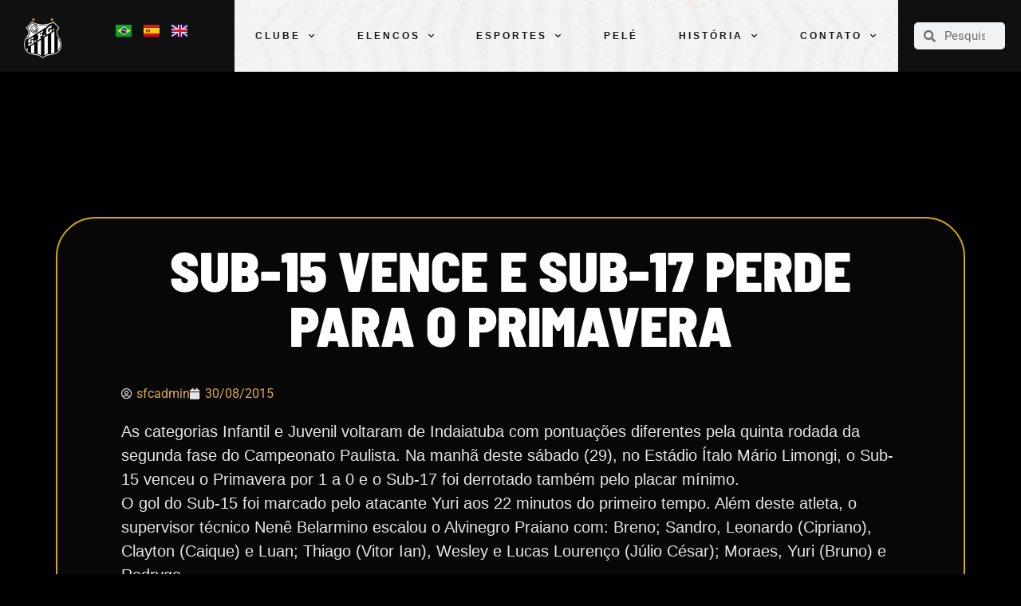

--- FILE ---
content_type: text/html; charset=UTF-8
request_url: https://www.santosfc.com.br/sub-15-vence-e-sub-17-perde-para-o-primavera/
body_size: 21777
content:
<!doctype html>
<html lang="pt-BR">
<head>
	<meta charset="UTF-8">
	<meta name="viewport" content="width=device-width, initial-scale=1">
	<link rel="profile" href="https://gmpg.org/xfn/11">
	<meta name='robots' content='index, follow, max-image-preview:large, max-snippet:-1, max-video-preview:-1' />

	<!-- This site is optimized with the Yoast SEO plugin v26.5 - https://yoast.com/wordpress/plugins/seo/ -->
	<title>Sub-15 vence e Sub-17 perde para o Primavera - Santos Futebol Clube</title>
	<link rel="canonical" href="https://www.santosfc.com.br/sub-15-vence-e-sub-17-perde-para-o-primavera/" />
	<meta property="og:locale" content="pt_BR" />
	<meta property="og:type" content="article" />
	<meta property="og:title" content="Sub-15 vence e Sub-17 perde para o Primavera - Santos Futebol Clube" />
	<meta property="og:description" content="As categorias Infantil e Juvenil voltaram de Indaiatuba com pontuações diferentes pela quinta rodada da segunda fase do Campeonato Paulista. Na manhã deste sábado (29), no Estádio Ítalo Mário Limongi, o Sub-15 venceu o Primavera por 1 a 0 e o Sub-17 foi derrotado também pelo placar mínimo. O gol do Sub-15 foi marcado pelo [&hellip;]" />
	<meta property="og:url" content="https://www.santosfc.com.br/sub-15-vence-e-sub-17-perde-para-o-primavera/" />
	<meta property="og:site_name" content="Santos Futebol Clube" />
	<meta property="article:published_time" content="2015-08-30T01:56:36+00:00" />
	<meta name="author" content="sfcadmin" />
	<meta name="twitter:card" content="summary_large_image" />
	<meta name="twitter:label1" content="Escrito por" />
	<meta name="twitter:data1" content="sfcadmin" />
	<meta name="twitter:label2" content="Est. tempo de leitura" />
	<meta name="twitter:data2" content="1 minuto" />
	<script type="application/ld+json" class="yoast-schema-graph">{"@context":"https://schema.org","@graph":[{"@type":"Article","@id":"https://www.santosfc.com.br/sub-15-vence-e-sub-17-perde-para-o-primavera/#article","isPartOf":{"@id":"https://www.santosfc.com.br/sub-15-vence-e-sub-17-perde-para-o-primavera/"},"author":{"name":"sfcadmin","@id":"https://www.santosfc.com.br/#/schema/person/b24e4aab33e70619f406ed61d5a03684"},"headline":"Sub-15 vence e Sub-17 perde para o Primavera","datePublished":"2015-08-30T01:56:36+00:00","mainEntityOfPage":{"@id":"https://www.santosfc.com.br/sub-15-vence-e-sub-17-perde-para-o-primavera/"},"wordCount":222,"publisher":{"@id":"https://www.santosfc.com.br/#organization"},"image":{"@id":"https://www.santosfc.com.br/sub-15-vence-e-sub-17-perde-para-o-primavera/#primaryimage"},"thumbnailUrl":"","keywords":["Futebol de base"],"articleSection":["Futebol de Base","Matéria"],"inLanguage":"pt-BR"},{"@type":"WebPage","@id":"https://www.santosfc.com.br/sub-15-vence-e-sub-17-perde-para-o-primavera/","url":"https://www.santosfc.com.br/sub-15-vence-e-sub-17-perde-para-o-primavera/","name":"Sub-15 vence e Sub-17 perde para o Primavera - Santos Futebol Clube","isPartOf":{"@id":"https://www.santosfc.com.br/#website"},"primaryImageOfPage":{"@id":"https://www.santosfc.com.br/sub-15-vence-e-sub-17-perde-para-o-primavera/#primaryimage"},"image":{"@id":"https://www.santosfc.com.br/sub-15-vence-e-sub-17-perde-para-o-primavera/#primaryimage"},"thumbnailUrl":"","datePublished":"2015-08-30T01:56:36+00:00","breadcrumb":{"@id":"https://www.santosfc.com.br/sub-15-vence-e-sub-17-perde-para-o-primavera/#breadcrumb"},"inLanguage":"pt-BR","potentialAction":[{"@type":"ReadAction","target":["https://www.santosfc.com.br/sub-15-vence-e-sub-17-perde-para-o-primavera/"]}]},{"@type":"ImageObject","inLanguage":"pt-BR","@id":"https://www.santosfc.com.br/sub-15-vence-e-sub-17-perde-para-o-primavera/#primaryimage","url":"","contentUrl":""},{"@type":"BreadcrumbList","@id":"https://www.santosfc.com.br/sub-15-vence-e-sub-17-perde-para-o-primavera/#breadcrumb","itemListElement":[{"@type":"ListItem","position":1,"name":"Home","item":"https://www.santosfc.com.br/"},{"@type":"ListItem","position":2,"name":"Sub-15 vence e Sub-17 perde para o Primavera"}]},{"@type":"WebSite","@id":"https://www.santosfc.com.br/#website","url":"https://www.santosfc.com.br/","name":"Santos Futebol Clube","description":"O Maior Brasileiro do Mundo","publisher":{"@id":"https://www.santosfc.com.br/#organization"},"potentialAction":[{"@type":"SearchAction","target":{"@type":"EntryPoint","urlTemplate":"https://www.santosfc.com.br/?s={search_term_string}"},"query-input":{"@type":"PropertyValueSpecification","valueRequired":true,"valueName":"search_term_string"}}],"inLanguage":"pt-BR"},{"@type":"Organization","@id":"https://www.santosfc.com.br/#organization","name":"Santos Futebol Clube","url":"https://www.santosfc.com.br/","logo":{"@type":"ImageObject","inLanguage":"pt-BR","@id":"https://www.santosfc.com.br/#/schema/logo/image/","url":"https://media.santosfc.com.br/wp-content/uploads/2022/04/cropped-Asset-2.png","contentUrl":"https://media.santosfc.com.br/wp-content/uploads/2022/04/cropped-Asset-2.png","width":271,"height":299,"caption":"Santos Futebol Clube"},"image":{"@id":"https://www.santosfc.com.br/#/schema/logo/image/"}},{"@type":"Person","@id":"https://www.santosfc.com.br/#/schema/person/b24e4aab33e70619f406ed61d5a03684","name":"sfcadmin","image":{"@type":"ImageObject","inLanguage":"pt-BR","@id":"https://www.santosfc.com.br/#/schema/person/image/","url":"https://secure.gravatar.com/avatar/4b4f4ef2a828326514b9db03a94fdcf3e9f52a3c0590436ef26901922ea3a728?s=96&d=mm&r=g","contentUrl":"https://secure.gravatar.com/avatar/4b4f4ef2a828326514b9db03a94fdcf3e9f52a3c0590436ef26901922ea3a728?s=96&d=mm&r=g","caption":"sfcadmin"},"url":"https://www.santosfc.com.br/author/sfcadmin/"}]}</script>
	<!-- / Yoast SEO plugin. -->


<link rel='dns-prefetch' href='//www.googletagmanager.com' />
<link rel="alternate" type="application/rss+xml" title="Feed para Santos Futebol Clube &raquo;" href="https://www.santosfc.com.br/feed/" />
<link rel="alternate" type="application/rss+xml" title="Feed de comentários para Santos Futebol Clube &raquo;" href="https://www.santosfc.com.br/comments/feed/" />
<link rel="alternate" type="application/rss+xml" title="Feed de comentários para Santos Futebol Clube &raquo; Sub-15 vence e Sub-17 perde para o Primavera" href="https://www.santosfc.com.br/sub-15-vence-e-sub-17-perde-para-o-primavera/feed/" />
<link rel="alternate" title="oEmbed (JSON)" type="application/json+oembed" href="https://www.santosfc.com.br/wp-json/oembed/1.0/embed?url=https%3A%2F%2Fwww.santosfc.com.br%2Fsub-15-vence-e-sub-17-perde-para-o-primavera%2F&#038;lang=pt" />
<link rel="alternate" title="oEmbed (XML)" type="text/xml+oembed" href="https://www.santosfc.com.br/wp-json/oembed/1.0/embed?url=https%3A%2F%2Fwww.santosfc.com.br%2Fsub-15-vence-e-sub-17-perde-para-o-primavera%2F&#038;format=xml&#038;lang=pt" />
		<style id="content-control-block-styles">
			@media (max-width: 640px) {
	.cc-hide-on-mobile {
		display: none !important;
	}
}
@media (min-width: 641px) and (max-width: 920px) {
	.cc-hide-on-tablet {
		display: none !important;
	}
}
@media (min-width: 921px) and (max-width: 1440px) {
	.cc-hide-on-desktop {
		display: none !important;
	}
}		</style>
		<style id='wp-img-auto-sizes-contain-inline-css'>
img:is([sizes=auto i],[sizes^="auto," i]){contain-intrinsic-size:3000px 1500px}
/*# sourceURL=wp-img-auto-sizes-contain-inline-css */
</style>
<style id='wp-emoji-styles-inline-css'>

	img.wp-smiley, img.emoji {
		display: inline !important;
		border: none !important;
		box-shadow: none !important;
		height: 1em !important;
		width: 1em !important;
		margin: 0 0.07em !important;
		vertical-align: -0.1em !important;
		background: none !important;
		padding: 0 !important;
	}
/*# sourceURL=wp-emoji-styles-inline-css */
</style>
<link rel='stylesheet' id='wp-block-library-css' href='https://www.santosfc.com.br/wp-includes/css/dist/block-library/style.min.css?ver=6.9' media='all' />
<style id='global-styles-inline-css'>
:root{--wp--preset--aspect-ratio--square: 1;--wp--preset--aspect-ratio--4-3: 4/3;--wp--preset--aspect-ratio--3-4: 3/4;--wp--preset--aspect-ratio--3-2: 3/2;--wp--preset--aspect-ratio--2-3: 2/3;--wp--preset--aspect-ratio--16-9: 16/9;--wp--preset--aspect-ratio--9-16: 9/16;--wp--preset--color--black: #000000;--wp--preset--color--cyan-bluish-gray: #abb8c3;--wp--preset--color--white: #ffffff;--wp--preset--color--pale-pink: #f78da7;--wp--preset--color--vivid-red: #cf2e2e;--wp--preset--color--luminous-vivid-orange: #ff6900;--wp--preset--color--luminous-vivid-amber: #fcb900;--wp--preset--color--light-green-cyan: #7bdcb5;--wp--preset--color--vivid-green-cyan: #00d084;--wp--preset--color--pale-cyan-blue: #8ed1fc;--wp--preset--color--vivid-cyan-blue: #0693e3;--wp--preset--color--vivid-purple: #9b51e0;--wp--preset--gradient--vivid-cyan-blue-to-vivid-purple: linear-gradient(135deg,rgb(6,147,227) 0%,rgb(155,81,224) 100%);--wp--preset--gradient--light-green-cyan-to-vivid-green-cyan: linear-gradient(135deg,rgb(122,220,180) 0%,rgb(0,208,130) 100%);--wp--preset--gradient--luminous-vivid-amber-to-luminous-vivid-orange: linear-gradient(135deg,rgb(252,185,0) 0%,rgb(255,105,0) 100%);--wp--preset--gradient--luminous-vivid-orange-to-vivid-red: linear-gradient(135deg,rgb(255,105,0) 0%,rgb(207,46,46) 100%);--wp--preset--gradient--very-light-gray-to-cyan-bluish-gray: linear-gradient(135deg,rgb(238,238,238) 0%,rgb(169,184,195) 100%);--wp--preset--gradient--cool-to-warm-spectrum: linear-gradient(135deg,rgb(74,234,220) 0%,rgb(151,120,209) 20%,rgb(207,42,186) 40%,rgb(238,44,130) 60%,rgb(251,105,98) 80%,rgb(254,248,76) 100%);--wp--preset--gradient--blush-light-purple: linear-gradient(135deg,rgb(255,206,236) 0%,rgb(152,150,240) 100%);--wp--preset--gradient--blush-bordeaux: linear-gradient(135deg,rgb(254,205,165) 0%,rgb(254,45,45) 50%,rgb(107,0,62) 100%);--wp--preset--gradient--luminous-dusk: linear-gradient(135deg,rgb(255,203,112) 0%,rgb(199,81,192) 50%,rgb(65,88,208) 100%);--wp--preset--gradient--pale-ocean: linear-gradient(135deg,rgb(255,245,203) 0%,rgb(182,227,212) 50%,rgb(51,167,181) 100%);--wp--preset--gradient--electric-grass: linear-gradient(135deg,rgb(202,248,128) 0%,rgb(113,206,126) 100%);--wp--preset--gradient--midnight: linear-gradient(135deg,rgb(2,3,129) 0%,rgb(40,116,252) 100%);--wp--preset--font-size--small: 13px;--wp--preset--font-size--medium: 20px;--wp--preset--font-size--large: 36px;--wp--preset--font-size--x-large: 42px;--wp--preset--spacing--20: 0.44rem;--wp--preset--spacing--30: 0.67rem;--wp--preset--spacing--40: 1rem;--wp--preset--spacing--50: 1.5rem;--wp--preset--spacing--60: 2.25rem;--wp--preset--spacing--70: 3.38rem;--wp--preset--spacing--80: 5.06rem;--wp--preset--shadow--natural: 6px 6px 9px rgba(0, 0, 0, 0.2);--wp--preset--shadow--deep: 12px 12px 50px rgba(0, 0, 0, 0.4);--wp--preset--shadow--sharp: 6px 6px 0px rgba(0, 0, 0, 0.2);--wp--preset--shadow--outlined: 6px 6px 0px -3px rgb(255, 255, 255), 6px 6px rgb(0, 0, 0);--wp--preset--shadow--crisp: 6px 6px 0px rgb(0, 0, 0);}:root { --wp--style--global--content-size: 800px;--wp--style--global--wide-size: 1200px; }:where(body) { margin: 0; }.wp-site-blocks > .alignleft { float: left; margin-right: 2em; }.wp-site-blocks > .alignright { float: right; margin-left: 2em; }.wp-site-blocks > .aligncenter { justify-content: center; margin-left: auto; margin-right: auto; }:where(.wp-site-blocks) > * { margin-block-start: 24px; margin-block-end: 0; }:where(.wp-site-blocks) > :first-child { margin-block-start: 0; }:where(.wp-site-blocks) > :last-child { margin-block-end: 0; }:root { --wp--style--block-gap: 24px; }:root :where(.is-layout-flow) > :first-child{margin-block-start: 0;}:root :where(.is-layout-flow) > :last-child{margin-block-end: 0;}:root :where(.is-layout-flow) > *{margin-block-start: 24px;margin-block-end: 0;}:root :where(.is-layout-constrained) > :first-child{margin-block-start: 0;}:root :where(.is-layout-constrained) > :last-child{margin-block-end: 0;}:root :where(.is-layout-constrained) > *{margin-block-start: 24px;margin-block-end: 0;}:root :where(.is-layout-flex){gap: 24px;}:root :where(.is-layout-grid){gap: 24px;}.is-layout-flow > .alignleft{float: left;margin-inline-start: 0;margin-inline-end: 2em;}.is-layout-flow > .alignright{float: right;margin-inline-start: 2em;margin-inline-end: 0;}.is-layout-flow > .aligncenter{margin-left: auto !important;margin-right: auto !important;}.is-layout-constrained > .alignleft{float: left;margin-inline-start: 0;margin-inline-end: 2em;}.is-layout-constrained > .alignright{float: right;margin-inline-start: 2em;margin-inline-end: 0;}.is-layout-constrained > .aligncenter{margin-left: auto !important;margin-right: auto !important;}.is-layout-constrained > :where(:not(.alignleft):not(.alignright):not(.alignfull)){max-width: var(--wp--style--global--content-size);margin-left: auto !important;margin-right: auto !important;}.is-layout-constrained > .alignwide{max-width: var(--wp--style--global--wide-size);}body .is-layout-flex{display: flex;}.is-layout-flex{flex-wrap: wrap;align-items: center;}.is-layout-flex > :is(*, div){margin: 0;}body .is-layout-grid{display: grid;}.is-layout-grid > :is(*, div){margin: 0;}body{padding-top: 0px;padding-right: 0px;padding-bottom: 0px;padding-left: 0px;}a:where(:not(.wp-element-button)){text-decoration: underline;}:root :where(.wp-element-button, .wp-block-button__link){background-color: #32373c;border-width: 0;color: #fff;font-family: inherit;font-size: inherit;font-style: inherit;font-weight: inherit;letter-spacing: inherit;line-height: inherit;padding-top: calc(0.667em + 2px);padding-right: calc(1.333em + 2px);padding-bottom: calc(0.667em + 2px);padding-left: calc(1.333em + 2px);text-decoration: none;text-transform: inherit;}.has-black-color{color: var(--wp--preset--color--black) !important;}.has-cyan-bluish-gray-color{color: var(--wp--preset--color--cyan-bluish-gray) !important;}.has-white-color{color: var(--wp--preset--color--white) !important;}.has-pale-pink-color{color: var(--wp--preset--color--pale-pink) !important;}.has-vivid-red-color{color: var(--wp--preset--color--vivid-red) !important;}.has-luminous-vivid-orange-color{color: var(--wp--preset--color--luminous-vivid-orange) !important;}.has-luminous-vivid-amber-color{color: var(--wp--preset--color--luminous-vivid-amber) !important;}.has-light-green-cyan-color{color: var(--wp--preset--color--light-green-cyan) !important;}.has-vivid-green-cyan-color{color: var(--wp--preset--color--vivid-green-cyan) !important;}.has-pale-cyan-blue-color{color: var(--wp--preset--color--pale-cyan-blue) !important;}.has-vivid-cyan-blue-color{color: var(--wp--preset--color--vivid-cyan-blue) !important;}.has-vivid-purple-color{color: var(--wp--preset--color--vivid-purple) !important;}.has-black-background-color{background-color: var(--wp--preset--color--black) !important;}.has-cyan-bluish-gray-background-color{background-color: var(--wp--preset--color--cyan-bluish-gray) !important;}.has-white-background-color{background-color: var(--wp--preset--color--white) !important;}.has-pale-pink-background-color{background-color: var(--wp--preset--color--pale-pink) !important;}.has-vivid-red-background-color{background-color: var(--wp--preset--color--vivid-red) !important;}.has-luminous-vivid-orange-background-color{background-color: var(--wp--preset--color--luminous-vivid-orange) !important;}.has-luminous-vivid-amber-background-color{background-color: var(--wp--preset--color--luminous-vivid-amber) !important;}.has-light-green-cyan-background-color{background-color: var(--wp--preset--color--light-green-cyan) !important;}.has-vivid-green-cyan-background-color{background-color: var(--wp--preset--color--vivid-green-cyan) !important;}.has-pale-cyan-blue-background-color{background-color: var(--wp--preset--color--pale-cyan-blue) !important;}.has-vivid-cyan-blue-background-color{background-color: var(--wp--preset--color--vivid-cyan-blue) !important;}.has-vivid-purple-background-color{background-color: var(--wp--preset--color--vivid-purple) !important;}.has-black-border-color{border-color: var(--wp--preset--color--black) !important;}.has-cyan-bluish-gray-border-color{border-color: var(--wp--preset--color--cyan-bluish-gray) !important;}.has-white-border-color{border-color: var(--wp--preset--color--white) !important;}.has-pale-pink-border-color{border-color: var(--wp--preset--color--pale-pink) !important;}.has-vivid-red-border-color{border-color: var(--wp--preset--color--vivid-red) !important;}.has-luminous-vivid-orange-border-color{border-color: var(--wp--preset--color--luminous-vivid-orange) !important;}.has-luminous-vivid-amber-border-color{border-color: var(--wp--preset--color--luminous-vivid-amber) !important;}.has-light-green-cyan-border-color{border-color: var(--wp--preset--color--light-green-cyan) !important;}.has-vivid-green-cyan-border-color{border-color: var(--wp--preset--color--vivid-green-cyan) !important;}.has-pale-cyan-blue-border-color{border-color: var(--wp--preset--color--pale-cyan-blue) !important;}.has-vivid-cyan-blue-border-color{border-color: var(--wp--preset--color--vivid-cyan-blue) !important;}.has-vivid-purple-border-color{border-color: var(--wp--preset--color--vivid-purple) !important;}.has-vivid-cyan-blue-to-vivid-purple-gradient-background{background: var(--wp--preset--gradient--vivid-cyan-blue-to-vivid-purple) !important;}.has-light-green-cyan-to-vivid-green-cyan-gradient-background{background: var(--wp--preset--gradient--light-green-cyan-to-vivid-green-cyan) !important;}.has-luminous-vivid-amber-to-luminous-vivid-orange-gradient-background{background: var(--wp--preset--gradient--luminous-vivid-amber-to-luminous-vivid-orange) !important;}.has-luminous-vivid-orange-to-vivid-red-gradient-background{background: var(--wp--preset--gradient--luminous-vivid-orange-to-vivid-red) !important;}.has-very-light-gray-to-cyan-bluish-gray-gradient-background{background: var(--wp--preset--gradient--very-light-gray-to-cyan-bluish-gray) !important;}.has-cool-to-warm-spectrum-gradient-background{background: var(--wp--preset--gradient--cool-to-warm-spectrum) !important;}.has-blush-light-purple-gradient-background{background: var(--wp--preset--gradient--blush-light-purple) !important;}.has-blush-bordeaux-gradient-background{background: var(--wp--preset--gradient--blush-bordeaux) !important;}.has-luminous-dusk-gradient-background{background: var(--wp--preset--gradient--luminous-dusk) !important;}.has-pale-ocean-gradient-background{background: var(--wp--preset--gradient--pale-ocean) !important;}.has-electric-grass-gradient-background{background: var(--wp--preset--gradient--electric-grass) !important;}.has-midnight-gradient-background{background: var(--wp--preset--gradient--midnight) !important;}.has-small-font-size{font-size: var(--wp--preset--font-size--small) !important;}.has-medium-font-size{font-size: var(--wp--preset--font-size--medium) !important;}.has-large-font-size{font-size: var(--wp--preset--font-size--large) !important;}.has-x-large-font-size{font-size: var(--wp--preset--font-size--x-large) !important;}
/*# sourceURL=global-styles-inline-css */
</style>

<link rel='stylesheet' id='content-control-block-styles-css' href='https://www.santosfc.com.br/wp-content/plugins/content-control/dist/style-block-editor.css?ver=2.6.5' media='all' />
<link rel='stylesheet' id='pojo-a11y-css' href='https://www.santosfc.com.br/wp-content/plugins/pojo-accessibility/modules/legacy/assets/css/style.min.css?ver=1.0.0' media='all' />
<link rel='stylesheet' id='hello-elementor-css' href='https://www.santosfc.com.br/wp-content/themes/hello-elementor/assets/css/reset.css?ver=3.4.5' media='all' />
<link rel='stylesheet' id='hello-elementor-theme-style-css' href='https://www.santosfc.com.br/wp-content/themes/hello-elementor/assets/css/theme.css?ver=3.4.5' media='all' />
<link rel='stylesheet' id='hello-elementor-header-footer-css' href='https://www.santosfc.com.br/wp-content/themes/hello-elementor/assets/css/header-footer.css?ver=3.4.5' media='all' />
<link rel='stylesheet' id='elementor-frontend-css' href='https://www.santosfc.com.br/wp-content/uploads/elementor/css/custom-frontend.min.css?ver=1767840140' media='all' />
<link rel='stylesheet' id='widget-image-css' href='https://www.santosfc.com.br/wp-content/plugins/elementor/assets/css/widget-image.min.css?ver=3.33.2' media='all' />
<link rel='stylesheet' id='widget-nav-menu-css' href='https://www.santosfc.com.br/wp-content/uploads/elementor/css/custom-pro-widget-nav-menu.min.css?ver=1767840141' media='all' />
<link rel='stylesheet' id='widget-search-form-css' href='https://www.santosfc.com.br/wp-content/plugins/elementor-pro/assets/css/widget-search-form.min.css?ver=3.33.1' media='all' />
<link rel='stylesheet' id='elementor-icons-shared-0-css' href='https://www.santosfc.com.br/wp-content/plugins/elementor/assets/lib/font-awesome/css/fontawesome.min.css?ver=5.15.3' media='all' />
<link rel='stylesheet' id='elementor-icons-fa-solid-css' href='https://www.santosfc.com.br/wp-content/plugins/elementor/assets/lib/font-awesome/css/solid.min.css?ver=5.15.3' media='all' />
<link rel='stylesheet' id='e-sticky-css' href='https://www.santosfc.com.br/wp-content/plugins/elementor-pro/assets/css/modules/sticky.min.css?ver=3.33.1' media='all' />
<link rel='stylesheet' id='widget-heading-css' href='https://www.santosfc.com.br/wp-content/plugins/elementor/assets/css/widget-heading.min.css?ver=3.33.2' media='all' />
<link rel='stylesheet' id='widget-spacer-css' href='https://www.santosfc.com.br/wp-content/plugins/elementor/assets/css/widget-spacer.min.css?ver=3.33.2' media='all' />
<link rel='stylesheet' id='widget-post-info-css' href='https://www.santosfc.com.br/wp-content/plugins/elementor-pro/assets/css/widget-post-info.min.css?ver=3.33.1' media='all' />
<link rel='stylesheet' id='widget-icon-list-css' href='https://www.santosfc.com.br/wp-content/uploads/elementor/css/custom-widget-icon-list.min.css?ver=1767840140' media='all' />
<link rel='stylesheet' id='elementor-icons-fa-regular-css' href='https://www.santosfc.com.br/wp-content/plugins/elementor/assets/lib/font-awesome/css/regular.min.css?ver=5.15.3' media='all' />
<link rel='stylesheet' id='elementor-icons-css' href='https://www.santosfc.com.br/wp-content/plugins/elementor/assets/lib/eicons/css/elementor-icons.min.css?ver=5.44.0' media='all' />
<link rel='stylesheet' id='elementor-post-5-css' href='https://www.santosfc.com.br/wp-content/uploads/elementor/css/post-5.css?ver=1767840138' media='all' />
<link rel='stylesheet' id='cpel-language-switcher-css' href='https://www.santosfc.com.br/wp-content/plugins/connect-polylang-elementor/assets/css/language-switcher.min.css?ver=2.5.3' media='all' />
<link rel='stylesheet' id='elementor-post-32-css' href='https://www.santosfc.com.br/wp-content/uploads/elementor/css/post-32.css?ver=1767840138' media='all' />
<link rel='stylesheet' id='elementor-post-86-css' href='https://www.santosfc.com.br/wp-content/uploads/elementor/css/post-86.css?ver=1768615302' media='all' />
<link rel='stylesheet' id='elementor-post-635-css' href='https://www.santosfc.com.br/wp-content/uploads/elementor/css/post-635.css?ver=1767840143' media='all' />
<link rel='stylesheet' id='elementor-gf-local-barlowsemicondensed-css' href='https://www.santosfc.com.br/wp-content/uploads/elementor/google-fonts/css/barlowsemicondensed.css?ver=1755542262' media='all' />
<link rel='stylesheet' id='elementor-gf-local-roboto-css' href='https://www.santosfc.com.br/wp-content/uploads/elementor/google-fonts/css/roboto.css?ver=1755542296' media='all' />
<script src="https://www.santosfc.com.br/wp-includes/js/jquery/jquery.min.js?ver=3.7.1" id="jquery-core-js"></script>
<script src="https://www.santosfc.com.br/wp-includes/js/jquery/jquery-migrate.min.js?ver=3.4.1" id="jquery-migrate-js"></script>
<link rel="https://api.w.org/" href="https://www.santosfc.com.br/wp-json/" /><link rel="alternate" title="JSON" type="application/json" href="https://www.santosfc.com.br/wp-json/wp/v2/posts/76058" /><link rel="EditURI" type="application/rsd+xml" title="RSD" href="https://www.santosfc.com.br/xmlrpc.php?rsd" />
<meta name="generator" content="WordPress 6.9" />
<link rel='shortlink' href='https://www.santosfc.com.br/?p=76058' />
<meta name="generator" content="Site Kit by Google 1.167.0" /><style type="text/css">
#pojo-a11y-toolbar .pojo-a11y-toolbar-toggle a{ background-color: #4054b2;	color: #ffffff;}
#pojo-a11y-toolbar .pojo-a11y-toolbar-overlay, #pojo-a11y-toolbar .pojo-a11y-toolbar-overlay ul.pojo-a11y-toolbar-items.pojo-a11y-links{ border-color: #4054b2;}
body.pojo-a11y-focusable a:focus{ outline-style: solid !important;	outline-width: 1px !important;	outline-color: #FF0000 !important;}
#pojo-a11y-toolbar{ top: 190px !important;}
#pojo-a11y-toolbar .pojo-a11y-toolbar-overlay{ background-color: #ffffff;}
#pojo-a11y-toolbar .pojo-a11y-toolbar-overlay ul.pojo-a11y-toolbar-items li.pojo-a11y-toolbar-item a, #pojo-a11y-toolbar .pojo-a11y-toolbar-overlay p.pojo-a11y-toolbar-title{ color: #333333;}
#pojo-a11y-toolbar .pojo-a11y-toolbar-overlay ul.pojo-a11y-toolbar-items li.pojo-a11y-toolbar-item a.active{ background-color: #4054b2;	color: #ffffff;}
@media (max-width: 767px) { #pojo-a11y-toolbar { top: 100px !important; } }</style><meta name="generator" content="Elementor 3.33.2; features: additional_custom_breakpoints; settings: css_print_method-external, google_font-enabled, font_display-auto">
<style>
	#nossoTime rs-column-wrap:nth-child(2) rs-column rs-layer-wrap:first-child{
		display: none !important;
	}
</style>
<!-- Global site tag (gtag.js) - Google Analytics -->
<script async src="https://www.googletagmanager.com/gtag/js?id=G-FR6T12LFPR"></script>
<script>
  window.dataLayer = window.dataLayer || [];
  function gtag(){dataLayer.push(arguments);}
  gtag('js', new Date());

  gtag('config', 'G-FR6T12LFPR');
</script>
			<style>
				.e-con.e-parent:nth-of-type(n+4):not(.e-lazyloaded):not(.e-no-lazyload),
				.e-con.e-parent:nth-of-type(n+4):not(.e-lazyloaded):not(.e-no-lazyload) * {
					background-image: none !important;
				}
				@media screen and (max-height: 1024px) {
					.e-con.e-parent:nth-of-type(n+3):not(.e-lazyloaded):not(.e-no-lazyload),
					.e-con.e-parent:nth-of-type(n+3):not(.e-lazyloaded):not(.e-no-lazyload) * {
						background-image: none !important;
					}
				}
				@media screen and (max-height: 640px) {
					.e-con.e-parent:nth-of-type(n+2):not(.e-lazyloaded):not(.e-no-lazyload),
					.e-con.e-parent:nth-of-type(n+2):not(.e-lazyloaded):not(.e-no-lazyload) * {
						background-image: none !important;
					}
				}
			</style>
			<link rel="icon" href="https://media.santosfc.com.br/wp-content/uploads/2022/04/cropped-Asset-2-1-32x32.png" sizes="32x32" />
<link rel="icon" href="https://media.santosfc.com.br/wp-content/uploads/2022/04/cropped-Asset-2-1-192x192.png" sizes="192x192" />
<link rel="apple-touch-icon" href="https://media.santosfc.com.br/wp-content/uploads/2022/04/cropped-Asset-2-1-180x180.png" />
<meta name="msapplication-TileImage" content="https://media.santosfc.com.br/wp-content/uploads/2022/04/cropped-Asset-2-1-270x270.png" />
		<style id="wp-custom-css">
			.titulo {
	font-family: "Novusa", Sans-serif !important;
}

.menu-altura {
	min-height: 90px !important;
}		</style>
		</head>
<body class="wp-singular post-template-default single single-post postid-76058 single-format-standard wp-custom-logo wp-embed-responsive wp-theme-hello-elementor hello-elementor-default elementor-default elementor-kit-5 elementor-page-635">


<a class="skip-link screen-reader-text" href="#content">Ir para o conteúdo</a>

		<header data-elementor-type="header" data-elementor-id="32" class="elementor elementor-32 elementor-location-header" data-elementor-post-type="elementor_library">
					<div class="elementor-section elementor-top-section elementor-element elementor-element-8b58808 elementor-section-full_width elementor-section-height-min-height elementor-section-content-middle elementor-section-stretched elementor-hidden-mobile elementor-section-items-stretch elementor-section-height-default" data-id="8b58808" data-element_type="section" data-settings="{&quot;background_background&quot;:&quot;classic&quot;,&quot;stretch_section&quot;:&quot;section-stretched&quot;,&quot;sticky&quot;:&quot;top&quot;,&quot;sticky_on&quot;:[&quot;desktop&quot;,&quot;laptop&quot;,&quot;tablet&quot;,&quot;mobile&quot;],&quot;sticky_offset&quot;:0,&quot;sticky_effects_offset&quot;:0,&quot;sticky_anchor_link_offset&quot;:0}">
						<div class="elementor-container elementor-column-gap-no">
					<div class="elementor-column elementor-col-16 elementor-top-column elementor-element elementor-element-02723ef menu-altura" data-id="02723ef" data-element_type="column" data-settings="{&quot;background_background&quot;:&quot;classic&quot;}">
			<div class="elementor-widget-wrap elementor-element-populated">
						<section class="elementor-section elementor-inner-section elementor-element elementor-element-5f751cb elementor-section-full_width elementor-section-height-default elementor-section-height-default" data-id="5f751cb" data-element_type="section">
						<div class="elementor-container elementor-column-gap-default">
					<div class="elementor-column elementor-col-50 elementor-inner-column elementor-element elementor-element-93b5b6e" data-id="93b5b6e" data-element_type="column">
			<div class="elementor-widget-wrap elementor-element-populated">
						<div class="elementor-element elementor-element-8b79517 elementor-widget elementor-widget-theme-site-logo elementor-widget-image" data-id="8b79517" data-element_type="widget" data-widget_type="theme-site-logo.default">
				<div class="elementor-widget-container">
											<a href="https://www.santosfc.com.br">
			<img width="271" height="299" src="https://media.santosfc.com.br/wp-content/uploads/2022/04/cropped-Asset-2.png" class="attachment-full size-full wp-image-148545" alt="" />				</a>
											</div>
				</div>
					</div>
		</div>
				<div class="elementor-column elementor-col-50 elementor-inner-column elementor-element elementor-element-5615b93" data-id="5615b93" data-element_type="column">
			<div class="elementor-widget-wrap elementor-element-populated">
						<div class="elementor-element elementor-element-cd735c9 cpel-switcher--align-center cpel-switcher--layout-horizontal cpel-switcher--aspect-ratio-43 elementor-widget elementor-widget-polylang-language-switcher" data-id="cd735c9" data-element_type="widget" data-widget_type="polylang-language-switcher.default">
				<div class="elementor-widget-container">
					<nav class="cpel-switcher__nav"><ul class="cpel-switcher__list"><li class="cpel-switcher__lang cpel-switcher__lang--active"><a lang="pt-BR" hreflang="pt-BR" href="https://www.santosfc.com.br/sub-15-vence-e-sub-17-perde-para-o-primavera/"><span class="cpel-switcher__flag cpel-switcher__flag--br"><img src="[data-uri]" alt="Português" /></span></a></li><li class="cpel-switcher__lang"><a lang="es-ES" hreflang="es-ES" href="https://www.santosfc.com.br/es/inicio-2/"><span class="cpel-switcher__flag cpel-switcher__flag--es"><img src="[data-uri]" alt="Español" /></span></a></li><li class="cpel-switcher__lang"><a lang="en-GB" hreflang="en-GB" href="https://www.santosfc.com.br/en/home/"><span class="cpel-switcher__flag cpel-switcher__flag--gb"><img src="[data-uri]" alt="English" /></span></a></li></ul></nav>				</div>
				</div>
					</div>
		</div>
					</div>
		</section>
					</div>
		</div>
				<div class="elementor-column elementor-col-66 elementor-top-column elementor-element elementor-element-92b0b63 menu-altura" data-id="92b0b63" data-element_type="column" data-settings="{&quot;background_background&quot;:&quot;classic&quot;}">
			<div class="elementor-widget-wrap elementor-element-populated">
					<div class="elementor-background-overlay"></div>
						<div class="elementor-element elementor-element-73707e3 elementor-nav-menu__align-justify elementor-nav-menu__text-align-center elementor-nav-menu--dropdown-tablet elementor-nav-menu--toggle elementor-nav-menu--burger elementor-widget elementor-widget-nav-menu" data-id="73707e3" data-element_type="widget" data-settings="{&quot;submenu_icon&quot;:{&quot;value&quot;:&quot;&lt;i class=\&quot;fas fa-chevron-down\&quot; aria-hidden=\&quot;true\&quot;&gt;&lt;\/i&gt;&quot;,&quot;library&quot;:&quot;fa-solid&quot;},&quot;layout&quot;:&quot;horizontal&quot;,&quot;toggle&quot;:&quot;burger&quot;}" data-widget_type="nav-menu.default">
				<div class="elementor-widget-container">
								<nav aria-label="Menu" class="elementor-nav-menu--main elementor-nav-menu__container elementor-nav-menu--layout-horizontal e--pointer-underline e--animation-none">
				<ul id="menu-1-73707e3" class="elementor-nav-menu"><li class="menu-item menu-item-type-custom menu-item-object-custom menu-item-has-children menu-item-40"><a href="#" class="elementor-item elementor-item-anchor">Clube</a>
<ul class="sub-menu elementor-nav-menu--dropdown">
	<li class="menu-item menu-item-type-post_type menu-item-object-page menu-item-1076"><a href="https://www.santosfc.com.br/conselho-deliberativo/" class="elementor-sub-item">Conselho Deliberativo</a></li>
	<li class="menu-item menu-item-type-post_type menu-item-object-page menu-item-153966"><a href="https://www.santosfc.com.br/comite-de-gestao-2/" class="elementor-sub-item">Comitê de Gestão</a></li>
	<li class="menu-item menu-item-type-custom menu-item-object-custom menu-item-196314"><a href="https://www.santosfc.com.br/assessoria-especial-da-presidencia/" class="elementor-sub-item">Assessoria Especial da Presidência</a></li>
	<li class="menu-item menu-item-type-post_type menu-item-object-page menu-item-1077"><a href="https://www.santosfc.com.br/balancos-patrimoniais/" class="elementor-sub-item">Balanços Patrimoniais</a></li>
	<li class="menu-item menu-item-type-post_type menu-item-object-page menu-item-1079"><a href="https://www.santosfc.com.br/vila-belmiro/" class="elementor-sub-item">Vila Belmiro</a></li>
	<li class="menu-item menu-item-type-post_type menu-item-object-page menu-item-155623"><a href="https://www.santosfc.com.br/centro-de-treinamento-rei-pele/" class="elementor-sub-item">CT Rei Pelé</a></li>
	<li class="menu-item menu-item-type-post_type menu-item-object-page menu-item-1080"><a href="https://www.santosfc.com.br/ct-meninos-da-vila/" class="elementor-sub-item">CT Meninos da Vila</a></li>
	<li class="menu-item menu-item-type-custom menu-item-object-custom menu-item-171121"><a href="https://www.meninosdavila.net.br/" class="elementor-sub-item">Escolas Licenciadas</a></li>
	<li class="menu-item menu-item-type-post_type menu-item-object-page menu-item-1091"><a href="https://www.santosfc.com.br/casa-meninos-da-vila/" class="elementor-sub-item">Casa Meninos da Vila</a></li>
	<li class="menu-item menu-item-type-post_type menu-item-object-page menu-item-1106"><a href="https://www.santosfc.com.br/memorial-das-conquistas/" class="elementor-sub-item">Memorial das Conquistas</a></li>
	<li class="menu-item menu-item-type-post_type menu-item-object-page menu-item-1107"><a href="https://www.santosfc.com.br/embaixadas/" class="elementor-sub-item">Embaixadas</a></li>
	<li class="menu-item menu-item-type-post_type menu-item-object-page menu-item-1108"><a href="https://www.santosfc.com.br/ouvidoria/" class="elementor-sub-item">Ouvidoria</a></li>
	<li class="menu-item menu-item-type-custom menu-item-object-custom menu-item-1515"><a href="https://www.santosfc.com.br/portal-transparencia" class="elementor-sub-item">Portal de Transparência</a></li>
	<li class="menu-item menu-item-type-custom menu-item-object-custom menu-item-161264"><a href="https://media.santosfc.com.br/wp-content/uploads/2023/10/Estatuto-Social-Aprovado-em-Assembleia-Extraordinaria-de-21.10.2023-1.pdf" class="elementor-sub-item">Estatuto Social</a></li>
	<li class="menu-item menu-item-type-custom menu-item-object-custom menu-item-168744"><a href="https://media.santosfc.com.br/wp-content/uploads/2023/07/Politica-de-Cookies-Santos-FC-2023.pdf" class="elementor-sub-item">Política de Cookies</a></li>
	<li class="menu-item menu-item-type-custom menu-item-object-custom menu-item-171181"><a href="https://transparencia.santosfc.com.br/wp-content/uploads/2023/08/Santos-FC_-Politica-Privacidade-site.pdf" class="elementor-sub-item">Política de Privacidade</a></li>
</ul>
</li>
<li class="menu-item menu-item-type-custom menu-item-object-custom menu-item-has-children menu-item-1516"><a href="#" class="elementor-item elementor-item-anchor">Elencos</a>
<ul class="sub-menu elementor-nav-menu--dropdown">
	<li class="menu-item menu-item-type-post_type menu-item-object-page menu-item-147379"><a href="https://www.santosfc.com.br/masculino/" class="elementor-sub-item">Masculino</a></li>
	<li class="menu-item menu-item-type-post_type menu-item-object-page menu-item-1517"><a href="https://www.santosfc.com.br/categoria-de-base/" class="elementor-sub-item">Categoria de Base</a></li>
	<li class="menu-item menu-item-type-post_type menu-item-object-page menu-item-1518"><a href="https://www.santosfc.com.br/?page_id=1442" class="elementor-sub-item">Sereias da Vila</a></li>
</ul>
</li>
<li class="menu-item menu-item-type-custom menu-item-object-custom menu-item-has-children menu-item-42"><a href="#" class="elementor-item elementor-item-anchor">Esportes</a>
<ul class="sub-menu elementor-nav-menu--dropdown">
	<li class="menu-item menu-item-type-post_type menu-item-object-page menu-item-1118"><a href="https://www.santosfc.com.br/basquete/" class="elementor-sub-item">Basquete</a></li>
	<li class="menu-item menu-item-type-post_type menu-item-object-page menu-item-1120"><a href="https://www.santosfc.com.br/goalball/" class="elementor-sub-item">GoalBall</a></li>
	<li class="menu-item menu-item-type-post_type menu-item-object-page menu-item-1121"><a href="https://www.santosfc.com.br/handebol/" class="elementor-sub-item">Handebol</a></li>
	<li class="menu-item menu-item-type-post_type menu-item-object-page menu-item-1119"><a href="https://www.santosfc.com.br/futsal/" class="elementor-sub-item">Futsal</a></li>
	<li class="menu-item menu-item-type-post_type menu-item-object-page menu-item-193180"><a href="https://www.santosfc.com.br/futevolei/" class="elementor-sub-item">Futevôlei</a></li>
	<li class="menu-item menu-item-type-custom menu-item-object-custom menu-item-192064"><a href="https://www.santosfc.com.br/xadrez/" class="elementor-sub-item">Xadrez</a></li>
</ul>
</li>
<li class="menu-item menu-item-type-post_type menu-item-object-page menu-item-1122"><a href="https://www.santosfc.com.br/pele/" class="elementor-item">Pelé</a></li>
<li class="menu-item menu-item-type-custom menu-item-object-custom menu-item-has-children menu-item-46"><a href="#" class="elementor-item elementor-item-anchor">História</a>
<ul class="sub-menu elementor-nav-menu--dropdown">
	<li class="menu-item menu-item-type-post_type menu-item-object-page menu-item-1123"><a href="https://www.santosfc.com.br/fundacao/" class="elementor-sub-item">Fundação</a></li>
	<li class="menu-item menu-item-type-post_type menu-item-object-page menu-item-1124"><a href="https://www.santosfc.com.br/titulos/" class="elementor-sub-item">Títulos</a></li>
	<li class="menu-item menu-item-type-post_type menu-item-object-page menu-item-1125"><a href="https://www.santosfc.com.br/idolos/" class="elementor-sub-item">Ídolos</a></li>
	<li class="menu-item menu-item-type-post_type menu-item-object-page menu-item-1126"><a href="https://www.santosfc.com.br/escudos/" class="elementor-sub-item">Escudos</a></li>
	<li class="menu-item menu-item-type-post_type menu-item-object-page menu-item-1136"><a href="https://www.santosfc.com.br/hino-oficial/" class="elementor-sub-item">Hino Oficial</a></li>
	<li class="menu-item menu-item-type-post_type menu-item-object-page menu-item-1191"><a href="https://www.santosfc.com.br/centro-de-memoria-e-estatistica/" class="elementor-sub-item">Centro de Memória e Estatística</a></li>
	<li class="menu-item menu-item-type-post_type menu-item-object-page menu-item-1190"><a href="https://www.santosfc.com.br/artigos/" class="elementor-sub-item">Notícias</a></li>
</ul>
</li>
<li class="menu-item menu-item-type-custom menu-item-object-custom menu-item-has-children menu-item-166269"><a href="#" class="elementor-item elementor-item-anchor">Contato</a>
<ul class="sub-menu elementor-nav-menu--dropdown">
	<li class="menu-item menu-item-type-post_type menu-item-object-page menu-item-166265"><a href="https://www.santosfc.com.br/contato/" class="elementor-sub-item">Fale Conosco</a></li>
	<li class="menu-item menu-item-type-post_type menu-item-object-page menu-item-164268"><a href="https://www.santosfc.com.br/trabalhe-conosco/" class="elementor-sub-item">Trabalhe Conosco</a></li>
</ul>
</li>
</ul>			</nav>
					<div class="elementor-menu-toggle" role="button" tabindex="0" aria-label="Alternar menu" aria-expanded="false">
			<i aria-hidden="true" role="presentation" class="elementor-menu-toggle__icon--open eicon-menu-bar"></i><i aria-hidden="true" role="presentation" class="elementor-menu-toggle__icon--close eicon-close"></i>		</div>
					<nav class="elementor-nav-menu--dropdown elementor-nav-menu__container" aria-hidden="true">
				<ul id="menu-2-73707e3" class="elementor-nav-menu"><li class="menu-item menu-item-type-custom menu-item-object-custom menu-item-has-children menu-item-40"><a href="#" class="elementor-item elementor-item-anchor" tabindex="-1">Clube</a>
<ul class="sub-menu elementor-nav-menu--dropdown">
	<li class="menu-item menu-item-type-post_type menu-item-object-page menu-item-1076"><a href="https://www.santosfc.com.br/conselho-deliberativo/" class="elementor-sub-item" tabindex="-1">Conselho Deliberativo</a></li>
	<li class="menu-item menu-item-type-post_type menu-item-object-page menu-item-153966"><a href="https://www.santosfc.com.br/comite-de-gestao-2/" class="elementor-sub-item" tabindex="-1">Comitê de Gestão</a></li>
	<li class="menu-item menu-item-type-custom menu-item-object-custom menu-item-196314"><a href="https://www.santosfc.com.br/assessoria-especial-da-presidencia/" class="elementor-sub-item" tabindex="-1">Assessoria Especial da Presidência</a></li>
	<li class="menu-item menu-item-type-post_type menu-item-object-page menu-item-1077"><a href="https://www.santosfc.com.br/balancos-patrimoniais/" class="elementor-sub-item" tabindex="-1">Balanços Patrimoniais</a></li>
	<li class="menu-item menu-item-type-post_type menu-item-object-page menu-item-1079"><a href="https://www.santosfc.com.br/vila-belmiro/" class="elementor-sub-item" tabindex="-1">Vila Belmiro</a></li>
	<li class="menu-item menu-item-type-post_type menu-item-object-page menu-item-155623"><a href="https://www.santosfc.com.br/centro-de-treinamento-rei-pele/" class="elementor-sub-item" tabindex="-1">CT Rei Pelé</a></li>
	<li class="menu-item menu-item-type-post_type menu-item-object-page menu-item-1080"><a href="https://www.santosfc.com.br/ct-meninos-da-vila/" class="elementor-sub-item" tabindex="-1">CT Meninos da Vila</a></li>
	<li class="menu-item menu-item-type-custom menu-item-object-custom menu-item-171121"><a href="https://www.meninosdavila.net.br/" class="elementor-sub-item" tabindex="-1">Escolas Licenciadas</a></li>
	<li class="menu-item menu-item-type-post_type menu-item-object-page menu-item-1091"><a href="https://www.santosfc.com.br/casa-meninos-da-vila/" class="elementor-sub-item" tabindex="-1">Casa Meninos da Vila</a></li>
	<li class="menu-item menu-item-type-post_type menu-item-object-page menu-item-1106"><a href="https://www.santosfc.com.br/memorial-das-conquistas/" class="elementor-sub-item" tabindex="-1">Memorial das Conquistas</a></li>
	<li class="menu-item menu-item-type-post_type menu-item-object-page menu-item-1107"><a href="https://www.santosfc.com.br/embaixadas/" class="elementor-sub-item" tabindex="-1">Embaixadas</a></li>
	<li class="menu-item menu-item-type-post_type menu-item-object-page menu-item-1108"><a href="https://www.santosfc.com.br/ouvidoria/" class="elementor-sub-item" tabindex="-1">Ouvidoria</a></li>
	<li class="menu-item menu-item-type-custom menu-item-object-custom menu-item-1515"><a href="https://www.santosfc.com.br/portal-transparencia" class="elementor-sub-item" tabindex="-1">Portal de Transparência</a></li>
	<li class="menu-item menu-item-type-custom menu-item-object-custom menu-item-161264"><a href="https://media.santosfc.com.br/wp-content/uploads/2023/10/Estatuto-Social-Aprovado-em-Assembleia-Extraordinaria-de-21.10.2023-1.pdf" class="elementor-sub-item" tabindex="-1">Estatuto Social</a></li>
	<li class="menu-item menu-item-type-custom menu-item-object-custom menu-item-168744"><a href="https://media.santosfc.com.br/wp-content/uploads/2023/07/Politica-de-Cookies-Santos-FC-2023.pdf" class="elementor-sub-item" tabindex="-1">Política de Cookies</a></li>
	<li class="menu-item menu-item-type-custom menu-item-object-custom menu-item-171181"><a href="https://transparencia.santosfc.com.br/wp-content/uploads/2023/08/Santos-FC_-Politica-Privacidade-site.pdf" class="elementor-sub-item" tabindex="-1">Política de Privacidade</a></li>
</ul>
</li>
<li class="menu-item menu-item-type-custom menu-item-object-custom menu-item-has-children menu-item-1516"><a href="#" class="elementor-item elementor-item-anchor" tabindex="-1">Elencos</a>
<ul class="sub-menu elementor-nav-menu--dropdown">
	<li class="menu-item menu-item-type-post_type menu-item-object-page menu-item-147379"><a href="https://www.santosfc.com.br/masculino/" class="elementor-sub-item" tabindex="-1">Masculino</a></li>
	<li class="menu-item menu-item-type-post_type menu-item-object-page menu-item-1517"><a href="https://www.santosfc.com.br/categoria-de-base/" class="elementor-sub-item" tabindex="-1">Categoria de Base</a></li>
	<li class="menu-item menu-item-type-post_type menu-item-object-page menu-item-1518"><a href="https://www.santosfc.com.br/?page_id=1442" class="elementor-sub-item" tabindex="-1">Sereias da Vila</a></li>
</ul>
</li>
<li class="menu-item menu-item-type-custom menu-item-object-custom menu-item-has-children menu-item-42"><a href="#" class="elementor-item elementor-item-anchor" tabindex="-1">Esportes</a>
<ul class="sub-menu elementor-nav-menu--dropdown">
	<li class="menu-item menu-item-type-post_type menu-item-object-page menu-item-1118"><a href="https://www.santosfc.com.br/basquete/" class="elementor-sub-item" tabindex="-1">Basquete</a></li>
	<li class="menu-item menu-item-type-post_type menu-item-object-page menu-item-1120"><a href="https://www.santosfc.com.br/goalball/" class="elementor-sub-item" tabindex="-1">GoalBall</a></li>
	<li class="menu-item menu-item-type-post_type menu-item-object-page menu-item-1121"><a href="https://www.santosfc.com.br/handebol/" class="elementor-sub-item" tabindex="-1">Handebol</a></li>
	<li class="menu-item menu-item-type-post_type menu-item-object-page menu-item-1119"><a href="https://www.santosfc.com.br/futsal/" class="elementor-sub-item" tabindex="-1">Futsal</a></li>
	<li class="menu-item menu-item-type-post_type menu-item-object-page menu-item-193180"><a href="https://www.santosfc.com.br/futevolei/" class="elementor-sub-item" tabindex="-1">Futevôlei</a></li>
	<li class="menu-item menu-item-type-custom menu-item-object-custom menu-item-192064"><a href="https://www.santosfc.com.br/xadrez/" class="elementor-sub-item" tabindex="-1">Xadrez</a></li>
</ul>
</li>
<li class="menu-item menu-item-type-post_type menu-item-object-page menu-item-1122"><a href="https://www.santosfc.com.br/pele/" class="elementor-item" tabindex="-1">Pelé</a></li>
<li class="menu-item menu-item-type-custom menu-item-object-custom menu-item-has-children menu-item-46"><a href="#" class="elementor-item elementor-item-anchor" tabindex="-1">História</a>
<ul class="sub-menu elementor-nav-menu--dropdown">
	<li class="menu-item menu-item-type-post_type menu-item-object-page menu-item-1123"><a href="https://www.santosfc.com.br/fundacao/" class="elementor-sub-item" tabindex="-1">Fundação</a></li>
	<li class="menu-item menu-item-type-post_type menu-item-object-page menu-item-1124"><a href="https://www.santosfc.com.br/titulos/" class="elementor-sub-item" tabindex="-1">Títulos</a></li>
	<li class="menu-item menu-item-type-post_type menu-item-object-page menu-item-1125"><a href="https://www.santosfc.com.br/idolos/" class="elementor-sub-item" tabindex="-1">Ídolos</a></li>
	<li class="menu-item menu-item-type-post_type menu-item-object-page menu-item-1126"><a href="https://www.santosfc.com.br/escudos/" class="elementor-sub-item" tabindex="-1">Escudos</a></li>
	<li class="menu-item menu-item-type-post_type menu-item-object-page menu-item-1136"><a href="https://www.santosfc.com.br/hino-oficial/" class="elementor-sub-item" tabindex="-1">Hino Oficial</a></li>
	<li class="menu-item menu-item-type-post_type menu-item-object-page menu-item-1191"><a href="https://www.santosfc.com.br/centro-de-memoria-e-estatistica/" class="elementor-sub-item" tabindex="-1">Centro de Memória e Estatística</a></li>
	<li class="menu-item menu-item-type-post_type menu-item-object-page menu-item-1190"><a href="https://www.santosfc.com.br/artigos/" class="elementor-sub-item" tabindex="-1">Notícias</a></li>
</ul>
</li>
<li class="menu-item menu-item-type-custom menu-item-object-custom menu-item-has-children menu-item-166269"><a href="#" class="elementor-item elementor-item-anchor" tabindex="-1">Contato</a>
<ul class="sub-menu elementor-nav-menu--dropdown">
	<li class="menu-item menu-item-type-post_type menu-item-object-page menu-item-166265"><a href="https://www.santosfc.com.br/contato/" class="elementor-sub-item" tabindex="-1">Fale Conosco</a></li>
	<li class="menu-item menu-item-type-post_type menu-item-object-page menu-item-164268"><a href="https://www.santosfc.com.br/trabalhe-conosco/" class="elementor-sub-item" tabindex="-1">Trabalhe Conosco</a></li>
</ul>
</li>
</ul>			</nav>
						</div>
				</div>
					</div>
		</div>
				<div class="elementor-column elementor-col-16 elementor-top-column elementor-element elementor-element-a4c0586" data-id="a4c0586" data-element_type="column" data-settings="{&quot;background_background&quot;:&quot;classic&quot;}">
			<div class="elementor-widget-wrap elementor-element-populated">
						<div class="elementor-element elementor-element-bcb0f00 elementor-search-form--skin-minimal elementor-widget elementor-widget-search-form" data-id="bcb0f00" data-element_type="widget" data-settings="{&quot;skin&quot;:&quot;minimal&quot;}" data-widget_type="search-form.default">
				<div class="elementor-widget-container">
							<search role="search">
			<form class="elementor-search-form" action="https://www.santosfc.com.br/" method="get">
												<div class="elementor-search-form__container">
					<label class="elementor-screen-only" for="elementor-search-form-bcb0f00">Pesquisar</label>

											<div class="elementor-search-form__icon">
							<i aria-hidden="true" class="fas fa-search"></i>							<span class="elementor-screen-only">Pesquisar</span>
						</div>
					
					<input id="elementor-search-form-bcb0f00" placeholder="Pesquisar..." class="elementor-search-form__input" type="search" name="s" value="">
					
					
									</div>
			</form>
		</search>
						</div>
				</div>
					</div>
		</div>
					</div>
		</div>
				<header class="elementor-section elementor-top-section elementor-element elementor-element-746ea3b elementor-section-full_width elementor-section-height-min-height elementor-section-content-middle elementor-section-stretched elementor-hidden-desktop menu-mobile elementor-section-height-default elementor-section-items-middle" data-id="746ea3b" data-element_type="section" data-settings="{&quot;background_background&quot;:&quot;classic&quot;,&quot;stretch_section&quot;:&quot;section-stretched&quot;,&quot;sticky&quot;:&quot;top&quot;,&quot;sticky_offset_mobile&quot;:0,&quot;sticky_effects_offset_mobile&quot;:0,&quot;sticky_on&quot;:[&quot;desktop&quot;,&quot;laptop&quot;,&quot;tablet&quot;,&quot;mobile&quot;],&quot;sticky_offset&quot;:0,&quot;sticky_effects_offset&quot;:0,&quot;sticky_anchor_link_offset&quot;:0}">
						<div class="elementor-container elementor-column-gap-custom">
					<div class="elementor-column elementor-col-33 elementor-top-column elementor-element elementor-element-76f6400 menu-altura" data-id="76f6400" data-element_type="column">
			<div class="elementor-widget-wrap elementor-element-populated">
						<div class="elementor-element elementor-element-7cbe9ef elementor-widget elementor-widget-theme-site-logo elementor-widget-image" data-id="7cbe9ef" data-element_type="widget" data-widget_type="theme-site-logo.default">
				<div class="elementor-widget-container">
											<a href="https://www.santosfc.com.br">
			<img width="271" height="299" src="https://media.santosfc.com.br/wp-content/uploads/2022/04/cropped-Asset-2.png" class="attachment-full size-full wp-image-148545" alt="" />				</a>
											</div>
				</div>
					</div>
		</div>
				<div class="elementor-column elementor-col-33 elementor-top-column elementor-element elementor-element-e5860bd menu-altura" data-id="e5860bd" data-element_type="column" data-settings="{&quot;background_background&quot;:&quot;classic&quot;}">
			<div class="elementor-widget-wrap elementor-element-populated">
						<div class="elementor-element elementor-element-2b1ecb3 cpel-switcher--align-center cpel-switcher--layout-horizontal cpel-switcher--aspect-ratio-43 elementor-widget elementor-widget-polylang-language-switcher" data-id="2b1ecb3" data-element_type="widget" data-widget_type="polylang-language-switcher.default">
				<div class="elementor-widget-container">
					<nav class="cpel-switcher__nav"><ul class="cpel-switcher__list"><li class="cpel-switcher__lang cpel-switcher__lang--active"><a lang="pt-BR" hreflang="pt-BR" href="https://www.santosfc.com.br/sub-15-vence-e-sub-17-perde-para-o-primavera/"><span class="cpel-switcher__flag cpel-switcher__flag--br"><img src="[data-uri]" alt="Português" /></span></a></li><li class="cpel-switcher__lang"><a lang="es-ES" hreflang="es-ES" href="https://www.santosfc.com.br/es/inicio-2/"><span class="cpel-switcher__flag cpel-switcher__flag--es"><img src="[data-uri]" alt="Español" /></span></a></li><li class="cpel-switcher__lang"><a lang="en-GB" hreflang="en-GB" href="https://www.santosfc.com.br/en/home/"><span class="cpel-switcher__flag cpel-switcher__flag--gb"><img src="[data-uri]" alt="English" /></span></a></li></ul></nav>				</div>
				</div>
					</div>
		</div>
				<div class="elementor-column elementor-col-33 elementor-top-column elementor-element elementor-element-b3e0a0d menu-altura" data-id="b3e0a0d" data-element_type="column" data-settings="{&quot;background_background&quot;:&quot;classic&quot;}">
			<div class="elementor-widget-wrap elementor-element-populated">
						<div class="elementor-element elementor-element-ebb9f21 elementor-nav-menu__align-justify elementor-nav-menu__text-align-center elementor-nav-menu--stretch elementor-nav-menu--dropdown-tablet elementor-nav-menu--toggle elementor-nav-menu--burger elementor-widget elementor-widget-nav-menu" data-id="ebb9f21" data-element_type="widget" data-settings="{&quot;full_width&quot;:&quot;stretch&quot;,&quot;submenu_icon&quot;:{&quot;value&quot;:&quot;&lt;i class=\&quot;fas fa-chevron-down\&quot; aria-hidden=\&quot;true\&quot;&gt;&lt;\/i&gt;&quot;,&quot;library&quot;:&quot;fa-solid&quot;},&quot;layout&quot;:&quot;horizontal&quot;,&quot;toggle&quot;:&quot;burger&quot;}" data-widget_type="nav-menu.default">
				<div class="elementor-widget-container">
								<nav aria-label="Menu" class="elementor-nav-menu--main elementor-nav-menu__container elementor-nav-menu--layout-horizontal e--pointer-underline e--animation-none">
				<ul id="menu-1-ebb9f21" class="elementor-nav-menu"><li class="menu-item menu-item-type-custom menu-item-object-custom menu-item-has-children menu-item-40"><a href="#" class="elementor-item elementor-item-anchor">Clube</a>
<ul class="sub-menu elementor-nav-menu--dropdown">
	<li class="menu-item menu-item-type-post_type menu-item-object-page menu-item-1076"><a href="https://www.santosfc.com.br/conselho-deliberativo/" class="elementor-sub-item">Conselho Deliberativo</a></li>
	<li class="menu-item menu-item-type-post_type menu-item-object-page menu-item-153966"><a href="https://www.santosfc.com.br/comite-de-gestao-2/" class="elementor-sub-item">Comitê de Gestão</a></li>
	<li class="menu-item menu-item-type-custom menu-item-object-custom menu-item-196314"><a href="https://www.santosfc.com.br/assessoria-especial-da-presidencia/" class="elementor-sub-item">Assessoria Especial da Presidência</a></li>
	<li class="menu-item menu-item-type-post_type menu-item-object-page menu-item-1077"><a href="https://www.santosfc.com.br/balancos-patrimoniais/" class="elementor-sub-item">Balanços Patrimoniais</a></li>
	<li class="menu-item menu-item-type-post_type menu-item-object-page menu-item-1079"><a href="https://www.santosfc.com.br/vila-belmiro/" class="elementor-sub-item">Vila Belmiro</a></li>
	<li class="menu-item menu-item-type-post_type menu-item-object-page menu-item-155623"><a href="https://www.santosfc.com.br/centro-de-treinamento-rei-pele/" class="elementor-sub-item">CT Rei Pelé</a></li>
	<li class="menu-item menu-item-type-post_type menu-item-object-page menu-item-1080"><a href="https://www.santosfc.com.br/ct-meninos-da-vila/" class="elementor-sub-item">CT Meninos da Vila</a></li>
	<li class="menu-item menu-item-type-custom menu-item-object-custom menu-item-171121"><a href="https://www.meninosdavila.net.br/" class="elementor-sub-item">Escolas Licenciadas</a></li>
	<li class="menu-item menu-item-type-post_type menu-item-object-page menu-item-1091"><a href="https://www.santosfc.com.br/casa-meninos-da-vila/" class="elementor-sub-item">Casa Meninos da Vila</a></li>
	<li class="menu-item menu-item-type-post_type menu-item-object-page menu-item-1106"><a href="https://www.santosfc.com.br/memorial-das-conquistas/" class="elementor-sub-item">Memorial das Conquistas</a></li>
	<li class="menu-item menu-item-type-post_type menu-item-object-page menu-item-1107"><a href="https://www.santosfc.com.br/embaixadas/" class="elementor-sub-item">Embaixadas</a></li>
	<li class="menu-item menu-item-type-post_type menu-item-object-page menu-item-1108"><a href="https://www.santosfc.com.br/ouvidoria/" class="elementor-sub-item">Ouvidoria</a></li>
	<li class="menu-item menu-item-type-custom menu-item-object-custom menu-item-1515"><a href="https://www.santosfc.com.br/portal-transparencia" class="elementor-sub-item">Portal de Transparência</a></li>
	<li class="menu-item menu-item-type-custom menu-item-object-custom menu-item-161264"><a href="https://media.santosfc.com.br/wp-content/uploads/2023/10/Estatuto-Social-Aprovado-em-Assembleia-Extraordinaria-de-21.10.2023-1.pdf" class="elementor-sub-item">Estatuto Social</a></li>
	<li class="menu-item menu-item-type-custom menu-item-object-custom menu-item-168744"><a href="https://media.santosfc.com.br/wp-content/uploads/2023/07/Politica-de-Cookies-Santos-FC-2023.pdf" class="elementor-sub-item">Política de Cookies</a></li>
	<li class="menu-item menu-item-type-custom menu-item-object-custom menu-item-171181"><a href="https://transparencia.santosfc.com.br/wp-content/uploads/2023/08/Santos-FC_-Politica-Privacidade-site.pdf" class="elementor-sub-item">Política de Privacidade</a></li>
</ul>
</li>
<li class="menu-item menu-item-type-custom menu-item-object-custom menu-item-has-children menu-item-1516"><a href="#" class="elementor-item elementor-item-anchor">Elencos</a>
<ul class="sub-menu elementor-nav-menu--dropdown">
	<li class="menu-item menu-item-type-post_type menu-item-object-page menu-item-147379"><a href="https://www.santosfc.com.br/masculino/" class="elementor-sub-item">Masculino</a></li>
	<li class="menu-item menu-item-type-post_type menu-item-object-page menu-item-1517"><a href="https://www.santosfc.com.br/categoria-de-base/" class="elementor-sub-item">Categoria de Base</a></li>
	<li class="menu-item menu-item-type-post_type menu-item-object-page menu-item-1518"><a href="https://www.santosfc.com.br/?page_id=1442" class="elementor-sub-item">Sereias da Vila</a></li>
</ul>
</li>
<li class="menu-item menu-item-type-custom menu-item-object-custom menu-item-has-children menu-item-42"><a href="#" class="elementor-item elementor-item-anchor">Esportes</a>
<ul class="sub-menu elementor-nav-menu--dropdown">
	<li class="menu-item menu-item-type-post_type menu-item-object-page menu-item-1118"><a href="https://www.santosfc.com.br/basquete/" class="elementor-sub-item">Basquete</a></li>
	<li class="menu-item menu-item-type-post_type menu-item-object-page menu-item-1120"><a href="https://www.santosfc.com.br/goalball/" class="elementor-sub-item">GoalBall</a></li>
	<li class="menu-item menu-item-type-post_type menu-item-object-page menu-item-1121"><a href="https://www.santosfc.com.br/handebol/" class="elementor-sub-item">Handebol</a></li>
	<li class="menu-item menu-item-type-post_type menu-item-object-page menu-item-1119"><a href="https://www.santosfc.com.br/futsal/" class="elementor-sub-item">Futsal</a></li>
	<li class="menu-item menu-item-type-post_type menu-item-object-page menu-item-193180"><a href="https://www.santosfc.com.br/futevolei/" class="elementor-sub-item">Futevôlei</a></li>
	<li class="menu-item menu-item-type-custom menu-item-object-custom menu-item-192064"><a href="https://www.santosfc.com.br/xadrez/" class="elementor-sub-item">Xadrez</a></li>
</ul>
</li>
<li class="menu-item menu-item-type-post_type menu-item-object-page menu-item-1122"><a href="https://www.santosfc.com.br/pele/" class="elementor-item">Pelé</a></li>
<li class="menu-item menu-item-type-custom menu-item-object-custom menu-item-has-children menu-item-46"><a href="#" class="elementor-item elementor-item-anchor">História</a>
<ul class="sub-menu elementor-nav-menu--dropdown">
	<li class="menu-item menu-item-type-post_type menu-item-object-page menu-item-1123"><a href="https://www.santosfc.com.br/fundacao/" class="elementor-sub-item">Fundação</a></li>
	<li class="menu-item menu-item-type-post_type menu-item-object-page menu-item-1124"><a href="https://www.santosfc.com.br/titulos/" class="elementor-sub-item">Títulos</a></li>
	<li class="menu-item menu-item-type-post_type menu-item-object-page menu-item-1125"><a href="https://www.santosfc.com.br/idolos/" class="elementor-sub-item">Ídolos</a></li>
	<li class="menu-item menu-item-type-post_type menu-item-object-page menu-item-1126"><a href="https://www.santosfc.com.br/escudos/" class="elementor-sub-item">Escudos</a></li>
	<li class="menu-item menu-item-type-post_type menu-item-object-page menu-item-1136"><a href="https://www.santosfc.com.br/hino-oficial/" class="elementor-sub-item">Hino Oficial</a></li>
	<li class="menu-item menu-item-type-post_type menu-item-object-page menu-item-1191"><a href="https://www.santosfc.com.br/centro-de-memoria-e-estatistica/" class="elementor-sub-item">Centro de Memória e Estatística</a></li>
	<li class="menu-item menu-item-type-post_type menu-item-object-page menu-item-1190"><a href="https://www.santosfc.com.br/artigos/" class="elementor-sub-item">Notícias</a></li>
</ul>
</li>
<li class="menu-item menu-item-type-custom menu-item-object-custom menu-item-has-children menu-item-166269"><a href="#" class="elementor-item elementor-item-anchor">Contato</a>
<ul class="sub-menu elementor-nav-menu--dropdown">
	<li class="menu-item menu-item-type-post_type menu-item-object-page menu-item-166265"><a href="https://www.santosfc.com.br/contato/" class="elementor-sub-item">Fale Conosco</a></li>
	<li class="menu-item menu-item-type-post_type menu-item-object-page menu-item-164268"><a href="https://www.santosfc.com.br/trabalhe-conosco/" class="elementor-sub-item">Trabalhe Conosco</a></li>
</ul>
</li>
</ul>			</nav>
					<div class="elementor-menu-toggle" role="button" tabindex="0" aria-label="Alternar menu" aria-expanded="false">
			<i aria-hidden="true" role="presentation" class="elementor-menu-toggle__icon--open eicon-menu-bar"></i><i aria-hidden="true" role="presentation" class="elementor-menu-toggle__icon--close eicon-close"></i>		</div>
					<nav class="elementor-nav-menu--dropdown elementor-nav-menu__container" aria-hidden="true">
				<ul id="menu-2-ebb9f21" class="elementor-nav-menu"><li class="menu-item menu-item-type-custom menu-item-object-custom menu-item-has-children menu-item-40"><a href="#" class="elementor-item elementor-item-anchor" tabindex="-1">Clube</a>
<ul class="sub-menu elementor-nav-menu--dropdown">
	<li class="menu-item menu-item-type-post_type menu-item-object-page menu-item-1076"><a href="https://www.santosfc.com.br/conselho-deliberativo/" class="elementor-sub-item" tabindex="-1">Conselho Deliberativo</a></li>
	<li class="menu-item menu-item-type-post_type menu-item-object-page menu-item-153966"><a href="https://www.santosfc.com.br/comite-de-gestao-2/" class="elementor-sub-item" tabindex="-1">Comitê de Gestão</a></li>
	<li class="menu-item menu-item-type-custom menu-item-object-custom menu-item-196314"><a href="https://www.santosfc.com.br/assessoria-especial-da-presidencia/" class="elementor-sub-item" tabindex="-1">Assessoria Especial da Presidência</a></li>
	<li class="menu-item menu-item-type-post_type menu-item-object-page menu-item-1077"><a href="https://www.santosfc.com.br/balancos-patrimoniais/" class="elementor-sub-item" tabindex="-1">Balanços Patrimoniais</a></li>
	<li class="menu-item menu-item-type-post_type menu-item-object-page menu-item-1079"><a href="https://www.santosfc.com.br/vila-belmiro/" class="elementor-sub-item" tabindex="-1">Vila Belmiro</a></li>
	<li class="menu-item menu-item-type-post_type menu-item-object-page menu-item-155623"><a href="https://www.santosfc.com.br/centro-de-treinamento-rei-pele/" class="elementor-sub-item" tabindex="-1">CT Rei Pelé</a></li>
	<li class="menu-item menu-item-type-post_type menu-item-object-page menu-item-1080"><a href="https://www.santosfc.com.br/ct-meninos-da-vila/" class="elementor-sub-item" tabindex="-1">CT Meninos da Vila</a></li>
	<li class="menu-item menu-item-type-custom menu-item-object-custom menu-item-171121"><a href="https://www.meninosdavila.net.br/" class="elementor-sub-item" tabindex="-1">Escolas Licenciadas</a></li>
	<li class="menu-item menu-item-type-post_type menu-item-object-page menu-item-1091"><a href="https://www.santosfc.com.br/casa-meninos-da-vila/" class="elementor-sub-item" tabindex="-1">Casa Meninos da Vila</a></li>
	<li class="menu-item menu-item-type-post_type menu-item-object-page menu-item-1106"><a href="https://www.santosfc.com.br/memorial-das-conquistas/" class="elementor-sub-item" tabindex="-1">Memorial das Conquistas</a></li>
	<li class="menu-item menu-item-type-post_type menu-item-object-page menu-item-1107"><a href="https://www.santosfc.com.br/embaixadas/" class="elementor-sub-item" tabindex="-1">Embaixadas</a></li>
	<li class="menu-item menu-item-type-post_type menu-item-object-page menu-item-1108"><a href="https://www.santosfc.com.br/ouvidoria/" class="elementor-sub-item" tabindex="-1">Ouvidoria</a></li>
	<li class="menu-item menu-item-type-custom menu-item-object-custom menu-item-1515"><a href="https://www.santosfc.com.br/portal-transparencia" class="elementor-sub-item" tabindex="-1">Portal de Transparência</a></li>
	<li class="menu-item menu-item-type-custom menu-item-object-custom menu-item-161264"><a href="https://media.santosfc.com.br/wp-content/uploads/2023/10/Estatuto-Social-Aprovado-em-Assembleia-Extraordinaria-de-21.10.2023-1.pdf" class="elementor-sub-item" tabindex="-1">Estatuto Social</a></li>
	<li class="menu-item menu-item-type-custom menu-item-object-custom menu-item-168744"><a href="https://media.santosfc.com.br/wp-content/uploads/2023/07/Politica-de-Cookies-Santos-FC-2023.pdf" class="elementor-sub-item" tabindex="-1">Política de Cookies</a></li>
	<li class="menu-item menu-item-type-custom menu-item-object-custom menu-item-171181"><a href="https://transparencia.santosfc.com.br/wp-content/uploads/2023/08/Santos-FC_-Politica-Privacidade-site.pdf" class="elementor-sub-item" tabindex="-1">Política de Privacidade</a></li>
</ul>
</li>
<li class="menu-item menu-item-type-custom menu-item-object-custom menu-item-has-children menu-item-1516"><a href="#" class="elementor-item elementor-item-anchor" tabindex="-1">Elencos</a>
<ul class="sub-menu elementor-nav-menu--dropdown">
	<li class="menu-item menu-item-type-post_type menu-item-object-page menu-item-147379"><a href="https://www.santosfc.com.br/masculino/" class="elementor-sub-item" tabindex="-1">Masculino</a></li>
	<li class="menu-item menu-item-type-post_type menu-item-object-page menu-item-1517"><a href="https://www.santosfc.com.br/categoria-de-base/" class="elementor-sub-item" tabindex="-1">Categoria de Base</a></li>
	<li class="menu-item menu-item-type-post_type menu-item-object-page menu-item-1518"><a href="https://www.santosfc.com.br/?page_id=1442" class="elementor-sub-item" tabindex="-1">Sereias da Vila</a></li>
</ul>
</li>
<li class="menu-item menu-item-type-custom menu-item-object-custom menu-item-has-children menu-item-42"><a href="#" class="elementor-item elementor-item-anchor" tabindex="-1">Esportes</a>
<ul class="sub-menu elementor-nav-menu--dropdown">
	<li class="menu-item menu-item-type-post_type menu-item-object-page menu-item-1118"><a href="https://www.santosfc.com.br/basquete/" class="elementor-sub-item" tabindex="-1">Basquete</a></li>
	<li class="menu-item menu-item-type-post_type menu-item-object-page menu-item-1120"><a href="https://www.santosfc.com.br/goalball/" class="elementor-sub-item" tabindex="-1">GoalBall</a></li>
	<li class="menu-item menu-item-type-post_type menu-item-object-page menu-item-1121"><a href="https://www.santosfc.com.br/handebol/" class="elementor-sub-item" tabindex="-1">Handebol</a></li>
	<li class="menu-item menu-item-type-post_type menu-item-object-page menu-item-1119"><a href="https://www.santosfc.com.br/futsal/" class="elementor-sub-item" tabindex="-1">Futsal</a></li>
	<li class="menu-item menu-item-type-post_type menu-item-object-page menu-item-193180"><a href="https://www.santosfc.com.br/futevolei/" class="elementor-sub-item" tabindex="-1">Futevôlei</a></li>
	<li class="menu-item menu-item-type-custom menu-item-object-custom menu-item-192064"><a href="https://www.santosfc.com.br/xadrez/" class="elementor-sub-item" tabindex="-1">Xadrez</a></li>
</ul>
</li>
<li class="menu-item menu-item-type-post_type menu-item-object-page menu-item-1122"><a href="https://www.santosfc.com.br/pele/" class="elementor-item" tabindex="-1">Pelé</a></li>
<li class="menu-item menu-item-type-custom menu-item-object-custom menu-item-has-children menu-item-46"><a href="#" class="elementor-item elementor-item-anchor" tabindex="-1">História</a>
<ul class="sub-menu elementor-nav-menu--dropdown">
	<li class="menu-item menu-item-type-post_type menu-item-object-page menu-item-1123"><a href="https://www.santosfc.com.br/fundacao/" class="elementor-sub-item" tabindex="-1">Fundação</a></li>
	<li class="menu-item menu-item-type-post_type menu-item-object-page menu-item-1124"><a href="https://www.santosfc.com.br/titulos/" class="elementor-sub-item" tabindex="-1">Títulos</a></li>
	<li class="menu-item menu-item-type-post_type menu-item-object-page menu-item-1125"><a href="https://www.santosfc.com.br/idolos/" class="elementor-sub-item" tabindex="-1">Ídolos</a></li>
	<li class="menu-item menu-item-type-post_type menu-item-object-page menu-item-1126"><a href="https://www.santosfc.com.br/escudos/" class="elementor-sub-item" tabindex="-1">Escudos</a></li>
	<li class="menu-item menu-item-type-post_type menu-item-object-page menu-item-1136"><a href="https://www.santosfc.com.br/hino-oficial/" class="elementor-sub-item" tabindex="-1">Hino Oficial</a></li>
	<li class="menu-item menu-item-type-post_type menu-item-object-page menu-item-1191"><a href="https://www.santosfc.com.br/centro-de-memoria-e-estatistica/" class="elementor-sub-item" tabindex="-1">Centro de Memória e Estatística</a></li>
	<li class="menu-item menu-item-type-post_type menu-item-object-page menu-item-1190"><a href="https://www.santosfc.com.br/artigos/" class="elementor-sub-item" tabindex="-1">Notícias</a></li>
</ul>
</li>
<li class="menu-item menu-item-type-custom menu-item-object-custom menu-item-has-children menu-item-166269"><a href="#" class="elementor-item elementor-item-anchor" tabindex="-1">Contato</a>
<ul class="sub-menu elementor-nav-menu--dropdown">
	<li class="menu-item menu-item-type-post_type menu-item-object-page menu-item-166265"><a href="https://www.santosfc.com.br/contato/" class="elementor-sub-item" tabindex="-1">Fale Conosco</a></li>
	<li class="menu-item menu-item-type-post_type menu-item-object-page menu-item-164268"><a href="https://www.santosfc.com.br/trabalhe-conosco/" class="elementor-sub-item" tabindex="-1">Trabalhe Conosco</a></li>
</ul>
</li>
</ul>			</nav>
						</div>
				</div>
					</div>
		</div>
					</div>
		</header>
				</header>
				<div data-elementor-type="single-post" data-elementor-id="635" class="elementor elementor-635 elementor-location-single post-76058 post type-post status-publish format-standard has-post-thumbnail hentry category-futebol-de-base category-materia tag-futebol-de-base-2" data-elementor-post-type="elementor_library">
					<section class="elementor-section elementor-top-section elementor-element elementor-element-74a948a elementor-section-boxed elementor-section-height-default elementor-section-height-default" data-id="74a948a" data-element_type="section" data-settings="{&quot;background_background&quot;:&quot;classic&quot;}">
						<div class="elementor-container elementor-column-gap-default">
					<div class="elementor-column elementor-col-100 elementor-top-column elementor-element elementor-element-2292296" data-id="2292296" data-element_type="column" data-settings="{&quot;background_background&quot;:&quot;classic&quot;}">
			<div class="elementor-widget-wrap elementor-element-populated">
						<div class="elementor-element elementor-element-031856a elementor-widget elementor-widget-heading" data-id="031856a" data-element_type="widget" data-widget_type="heading.default">
				<div class="elementor-widget-container">
					<h2 class="elementor-heading-title elementor-size-default">Sub-15 vence e Sub-17 perde para o Primavera</h2>				</div>
				</div>
				<div class="elementor-element elementor-element-a3df633 elementor-widget elementor-widget-post-info" data-id="a3df633" data-element_type="widget" data-widget_type="post-info.default">
				<div class="elementor-widget-container">
							<ul class="elementor-inline-items elementor-icon-list-items elementor-post-info">
								<li class="elementor-icon-list-item elementor-repeater-item-4ec9d9d elementor-inline-item" itemprop="author">
						<a href="https://www.santosfc.com.br/author/sfcadmin/">
											<span class="elementor-icon-list-icon">
								<i aria-hidden="true" class="far fa-user-circle"></i>							</span>
									<span class="elementor-icon-list-text elementor-post-info__item elementor-post-info__item--type-author">
										sfcadmin					</span>
									</a>
				</li>
				<li class="elementor-icon-list-item elementor-repeater-item-b5883ab elementor-inline-item" itemprop="datePublished">
										<span class="elementor-icon-list-icon">
								<i aria-hidden="true" class="fas fa-calendar"></i>							</span>
									<span class="elementor-icon-list-text elementor-post-info__item elementor-post-info__item--type-date">
										<time>30/08/2015</time>					</span>
								</li>
				</ul>
						</div>
				</div>
				<div class="elementor-element elementor-element-7db7de0 elementor-widget elementor-widget-theme-post-content" data-id="7db7de0" data-element_type="widget" data-widget_type="theme-post-content.default">
				<div class="elementor-widget-container">
					<p>As categorias Infantil e Juvenil voltaram de Indaiatuba com pontuações diferentes pela <span id="OBJ_PREFIX_DWT76_com_zimbra_date" class="Object">quinta</span> rodada da <span id="OBJ_PREFIX_DWT77_com_zimbra_date" class="Object">segunda</span> fase do Campeonato Paulista. Na manhã deste <span id="OBJ_PREFIX_DWT78_com_zimbra_date" class="Object">sábado</span> (29), no Estádio Ítalo Mário Limongi, o Sub-15 venceu o Primavera por 1 a 0 e o Sub-17 foi derrotado também pelo placar mínimo.<br />
O gol do Sub-15 foi marcado pelo atacante Yuri aos 22 minutos do primeiro tempo. Além deste atleta, o supervisor técnico Nenê Belarmino escalou o Alvinegro Praiano com: Breno; Sandro, Leonardo (Cipriano), Clayton (Caique) e Luan; Thiago (Vitor Ian), Wesley e Lucas Lourenço (Júlio César); Moraes, Yuri (Bruno) e Rodrygo.<br />
Somando mais esta vitória, o time Infantil permanece invicto na competição com 15 pontos na liderança do Grupo 16.<br />
Sem pontuar nesta rodada, o Sub-17 permanece com oito pontos na liderança do Grupo 16.<br />
Na partida deste <span id="OBJ_PREFIX_DWT79_com_zimbra_date" class="Object">sábado</span>, o técnico Aarão Alves escalou o Peixe com: Renan Pastre; Jhonatan, João Fernando, Guedes e Garagau; Gabriel, Giovane e Alexandre Tam (Daniel); Marquinhos, Arthur Gomes e Taílson (Higor).<br />
Os Meninos da Vila voltam a campo no próximo <span id="OBJ_PREFIX_DWT80_com_zimbra_date" class="Object">sábado</span> (5). O Sub-15 enfrenta o Tanabi e o Sub-17 encara o Marília. Os jogos serão realizados a partir das 9 horas no CT Rei Pelé.</p>
				</div>
				</div>
				<div class="elementor-element elementor-element-5edb179 elementor-widget elementor-widget-html" data-id="5edb179" data-element_type="widget" data-widget_type="html.default">
				<div class="elementor-widget-container">
					<script>
jQuery( document ).ready(function() {
    const queryString = window.location.search;
if(queryString.includes("app=1")){
    jQuery(".elementor-location-header,.elementor-location-footer").remove();
}
});
</script>				</div>
				</div>
					</div>
		</div>
					</div>
		</section>
				</div>
				<footer data-elementor-type="footer" data-elementor-id="86" class="elementor elementor-86 elementor-location-footer" data-elementor-post-type="elementor_library">
					<section class="elementor-section elementor-top-section elementor-element elementor-element-99811fb elementor-section-boxed elementor-section-height-default elementor-section-height-default" data-id="99811fb" data-element_type="section" data-settings="{&quot;background_background&quot;:&quot;classic&quot;}">
						<div class="elementor-container elementor-column-gap-default">
					<div class="elementor-column elementor-col-16 elementor-top-column elementor-element elementor-element-130584d elementor-hidden-mobile" data-id="130584d" data-element_type="column">
			<div class="elementor-widget-wrap elementor-element-populated">
						<div class="elementor-element elementor-element-71efedf elementor-widget elementor-widget-heading" data-id="71efedf" data-element_type="widget" data-widget_type="heading.default">
				<div class="elementor-widget-container">
					<h2 class="elementor-heading-title elementor-size-default">vila belmiro</h2>				</div>
				</div>
				<div class="elementor-element elementor-element-74bb026 elementor-widget elementor-widget-text-editor" data-id="74bb026" data-element_type="widget" data-widget_type="text-editor.default">
				<div class="elementor-widget-container">
									<p><span style="color: #ffffff;"><a style="color: #ffffff;" href="https://sociorei.com/">sócio rei</a></span></p><p><span style="color: #ffffff;"><a style="color: #ffffff;" href="https://www.santosfc.com.br/compra-ingressos/">ingressos</a></span></p><p><span style="color: #ffffff;"><a style="color: #ffffff;" href="https://goo.gl/VY8smP">santos store</a></span></p><p><span style="color: #ffffff;"><a style="color: #ffffff;" href="/licenciamento/">licenciamento</a></span></p>								</div>
				</div>
					</div>
		</div>
				<div class="elementor-column elementor-col-16 elementor-top-column elementor-element elementor-element-d18abab elementor-hidden-mobile" data-id="d18abab" data-element_type="column">
			<div class="elementor-widget-wrap elementor-element-populated">
						<div class="elementor-element elementor-element-9d72ab6 elementor-widget elementor-widget-heading" data-id="9d72ab6" data-element_type="widget" data-widget_type="heading.default">
				<div class="elementor-widget-container">
					<h2 class="elementor-heading-title elementor-size-default">clube</h2>				</div>
				</div>
				<div class="elementor-element elementor-element-ae3757d elementor-widget elementor-widget-text-editor" data-id="ae3757d" data-element_type="widget" data-widget_type="text-editor.default">
				<div class="elementor-widget-container">
									<p><span style="color: #ffffff;"><a style="color: #ffffff;" href="/comite-de-gestao/">COMITÊ DE GESTÃO</a></span></p><p><span style="color: #ffffff;"><a style="color: #ffffff;" href="/conselho-deliberativo/">CONSELHO DELIBERATIVO</a></span></p><p><span style="color: #ffffff;"><a style="color: #ffffff;" href="/balancos-patrimoniais/">BALANÇOS PATRIMONIAIS</a></span></p><p><span style="color: #ffffff;"><a style="color: #ffffff;" href="/vila-belmiro-2/">VILA BELMIRO</a></span></p><p><span style="color: #ffffff;">EScolas licenciadas</span></p><p><span style="color: #ffffff;"><a style="color: #ffffff;" href="/ct-meninos-da-vila/">CT MENINOS DA VILA</a></span></p><p><span style="color: #ffffff;"><a style="color: #ffffff;" href="/casa-meninos-da-vila/">casa meninos da vila</a></span></p><p><span style="color: #ffffff;"><a style="color: #ffffff;" href="http://www.memorialdasconquistas.com.br/">MEMORIAL</a></span></p><p><span style="color: #ffffff;"><a style="color: #ffffff;" href="http://www.memorialdasconquistas.com.br/">DAS CONQUISTAS</a></span></p><p><span style="color: #ffffff;"><a style="color: #ffffff;" href="/embaixadas-do-peixe/">EMBAIXADAS</a></span></p><p><span style="color: #ffffff;"><a style="color: #ffffff;" href="/parceiros/">parceiros</a></span></p><p><span style="color: #ffffff;"><a style="color: #ffffff;" href="/ouvidoria/">ouvidoria</a></span></p><p><span style="color: #ffffff;"><a style="color: #ffffff;" href="https://www.santosfc.com.br/portal-transparencia">PORTAL DA TRANSPARÊNCIA</a></span></p>								</div>
				</div>
					</div>
		</div>
				<div class="elementor-column elementor-col-16 elementor-top-column elementor-element elementor-element-7ffd157 elementor-hidden-mobile" data-id="7ffd157" data-element_type="column">
			<div class="elementor-widget-wrap elementor-element-populated">
						<div class="elementor-element elementor-element-4ca9ee6 elementor-widget elementor-widget-heading" data-id="4ca9ee6" data-element_type="widget" data-widget_type="heading.default">
				<div class="elementor-widget-container">
					<h2 class="elementor-heading-title elementor-size-default">elencos</h2>				</div>
				</div>
				<div class="elementor-element elementor-element-cb213de elementor-widget elementor-widget-text-editor" data-id="cb213de" data-element_type="widget" data-widget_type="text-editor.default">
				<div class="elementor-widget-container">
									<p><a href="https://www.santosfc.com.br/masculino/"><span style="color: #ffffff;">masculino</span></a></p><p><span style="color: #ffffff;"><a style="color: #ffffff;" href="http://www.santosfc.com.br/categoria-de-base/">categoria de base </a></span></p>								</div>
				</div>
					</div>
		</div>
				<div class="elementor-column elementor-col-16 elementor-top-column elementor-element elementor-element-ebb08e8 elementor-hidden-mobile" data-id="ebb08e8" data-element_type="column">
			<div class="elementor-widget-wrap elementor-element-populated">
						<div class="elementor-element elementor-element-dd2e570 elementor-widget elementor-widget-heading" data-id="dd2e570" data-element_type="widget" data-widget_type="heading.default">
				<div class="elementor-widget-container">
					<h2 class="elementor-heading-title elementor-size-default">esportes</h2>				</div>
				</div>
				<div class="elementor-element elementor-element-626c34a elementor-widget elementor-widget-text-editor" data-id="626c34a" data-element_type="widget" data-widget_type="text-editor.default">
				<div class="elementor-widget-container">
									<p><span style="color: #ffffff;"><a style="color: #ffffff;" href="/futsal/">futsal</a></span></p><p><span style="color: #ffffff;"><a style="color: #ffffff;" href="/goalball/">goalball</a><br /></span><br /><span style="color: #ffffff;"><a style="color: #ffffff;" href="/handebol/">handebol</a><br /></span><br /><span style="color: #ffffff;"><a style="color: #ffffff;" href="/basquete/">basquete</a></span></p><p><span style="color: #ffffff;"><a style="color: #ffffff;" href="/peixinho-da-vila/">peixinho da vila</a></span></p>								</div>
				</div>
					</div>
		</div>
				<div class="elementor-column elementor-col-16 elementor-top-column elementor-element elementor-element-20cf076 elementor-hidden-mobile" data-id="20cf076" data-element_type="column">
			<div class="elementor-widget-wrap elementor-element-populated">
						<div class="elementor-element elementor-element-478e85a elementor-widget elementor-widget-heading" data-id="478e85a" data-element_type="widget" data-widget_type="heading.default">
				<div class="elementor-widget-container">
					<h2 class="elementor-heading-title elementor-size-default">história</h2>				</div>
				</div>
				<div class="elementor-element elementor-element-68e0adb elementor-widget elementor-widget-text-editor" data-id="68e0adb" data-element_type="widget" data-widget_type="text-editor.default">
				<div class="elementor-widget-container">
									<p><span style="color: #ffffff;"><a style="color: #ffffff;" href="/fundacao/"><span style="color: #ffffff;">fundação</span></a><br /></span></p><p><span style="color: #ffffff;"><a style="color: #ffffff;" href="/titulos/">títulos</a></span></p><p><span style="color: #ffffff;"><a style="color: #ffffff;" href="/idolos/">ídolos</a></span></p><p><span style="color: #ffffff;"><a style="color: #ffffff;" href="/escudos/">escudos</a></span></p><p><span style="color: #ffffff;"><a style="color: #ffffff;" href="/hino-oficial/">hino oficial</a></span></p><p><span style="color: #ffffff;"><a style="color: #ffffff;" href="/centro-de-memoria-e-estatistica/">centro de memória e</a></span></p><p>Estatística</p><p><span style="color: #ffffff;"><a style="color: #ffffff;" href="/noticias/">notícias</a></span></p>								</div>
				</div>
					</div>
		</div>
				<div class="elementor-column elementor-col-16 elementor-top-column elementor-element elementor-element-4d12f90 elementor-hidden-mobile" data-id="4d12f90" data-element_type="column">
			<div class="elementor-widget-wrap elementor-element-populated">
						<div class="elementor-element elementor-element-97a4c82 elementor-widget elementor-widget-heading" data-id="97a4c82" data-element_type="widget" data-widget_type="heading.default">
				<div class="elementor-widget-container">
					<h2 class="elementor-heading-title elementor-size-default">contato</h2>				</div>
				</div>
				<div class="elementor-element elementor-element-9cd4cb8 elementor-widget elementor-widget-text-editor" data-id="9cd4cb8" data-element_type="widget" data-widget_type="text-editor.default">
				<div class="elementor-widget-container">
									<a href="/contato/"><span style="color: #ffffff;">fale conosco</span></a>								</div>
				</div>
					</div>
		</div>
					</div>
		</section>
		<div class="elementor-element elementor-element-2fddcd9 e-con-full e-flex e-con e-parent" data-id="2fddcd9" data-element_type="container" data-settings="{&quot;background_background&quot;:&quot;classic&quot;}">
				<div class="elementor-element elementor-element-d3747e3 elementor-widget elementor-widget-heading" data-id="d3747e3" data-element_type="widget" data-widget_type="heading.default">
				<div class="elementor-widget-container">
					<h2 class="elementor-heading-title elementor-size-default">Patrocinadores</h2>				</div>
				</div>
		<div class="elementor-element elementor-element-31319a4 e-con-full e-flex e-con e-child" data-id="31319a4" data-element_type="container">
				<div class="elementor-element elementor-element-9fafb2b elementor-widget elementor-widget-image" data-id="9fafb2b" data-element_type="widget" data-widget_type="image.default">
				<div class="elementor-widget-container">
																<a href="https://www.umbro.com.br/" target="_blank">
							<img width="140" height="70" src="https://media.santosfc.com.br/wp-content/uploads/2022/04/image-13.png" class="attachment-large size-large wp-image-471" alt="" srcset="https://media.santosfc.com.br/wp-content/uploads/2022/04/image-13.png 140w, https://media.santosfc.com.br/wp-content/uploads/2022/04/image-13.png 24w, https://media.santosfc.com.br/wp-content/uploads/2022/04/image-13.png 36w, https://media.santosfc.com.br/wp-content/uploads/2022/04/image-13.png 48w" sizes="(max-width: 140px) 100vw, 140px" />								</a>
															</div>
				</div>
				<div class="elementor-element elementor-element-8fe350e elementor-widget elementor-widget-image" data-id="8fe350e" data-element_type="widget" data-widget_type="image.default">
				<div class="elementor-widget-container">
																<a href="https://kicaldo.com.br/" target="_blank">
							<img width="140" height="48" src="https://media.santosfc.com.br/wp-content/uploads/2022/04/kicaldo.webp" class="attachment-large size-large wp-image-187661" alt="" />								</a>
															</div>
				</div>
				<div class="elementor-element elementor-element-c0c30a0 elementor-widget elementor-widget-image" data-id="c0c30a0" data-element_type="widget" data-widget_type="image.default">
				<div class="elementor-widget-container">
																<a href="https://cancaoalimentos.com.br/" target="_blank">
							<img width="800" height="566" src="https://media.santosfc.com.br/wp-content/uploads/2022/01/cert.pdf-1024x724.png" class="attachment-large size-large wp-image-193688" alt="" srcset="https://media.santosfc.com.br/wp-content/uploads/2022/01/cert.pdf-1024x724.png 1024w, https://media.santosfc.com.br/wp-content/uploads/2022/01/cert.pdf-300x212.png 300w, https://media.santosfc.com.br/wp-content/uploads/2022/01/cert.pdf-768x543.png 768w, https://media.santosfc.com.br/wp-content/uploads/2022/01/cert.pdf-1536x1086.png 1536w, https://media.santosfc.com.br/wp-content/uploads/2022/01/cert.pdf.png 2000w" sizes="(max-width: 800px) 100vw, 800px" />								</a>
															</div>
				</div>
				<div class="elementor-element elementor-element-cc64121 elementor-widget elementor-widget-image" data-id="cc64121" data-element_type="widget" data-widget_type="image.default">
				<div class="elementor-widget-container">
																<a href="https://www.farmaciasnissei.com.br/" target="_blank">
							<img width="360" height="112" src="https://media.santosfc.com.br/wp-content/uploads/2022/01/Nissei-Logo-png-e1736957737394.png" class="attachment-large size-large wp-image-188369" alt="" />								</a>
															</div>
				</div>
				<div class="elementor-element elementor-element-03f1e14 elementor-widget elementor-widget-image" data-id="03f1e14" data-element_type="widget" data-widget_type="image.default">
				<div class="elementor-widget-container">
																<a href="https://loovi.com.br/?gc_id=21850461988&#038;h_ga_id=169887026136&#038;h_ad_id=718731040260&#038;h_keyword_id=kwd-537202756291&#038;h_keyword=loovi&#038;h_placement=&#038;utm_source=google&#038;utm_medium=cpc&#038;utm_campaign=Search-Institucional-CPCteto&#038;utm_content=institucional&#038;gad_source=1&#038;gad_campaignid=21850461988&#038;gbraid=0AAAAADLAA0INMpwCwbGQhAEXNJAABNkkS&#038;gclid=Cj0KCQjwqebEBhD9ARIsAFZMbfxZaZhJjg19QcX4sOcr7lbHab5S3MaipUzrcYL8EibgWc-yg-N0XL0aAtWTEALw_wcB" target="_blank">
							<img width="800" height="126" src="https://media.santosfc.com.br/wp-content/uploads/2022/01/WhatsApp_Image_2025-02-11_at_15.50.16-removebg-preview-1024x161.png" class="attachment-large size-large wp-image-189394" alt="" srcset="https://media.santosfc.com.br/wp-content/uploads/2022/01/WhatsApp_Image_2025-02-11_at_15.50.16-removebg-preview-1024x161.png 1024w, https://media.santosfc.com.br/wp-content/uploads/2022/01/WhatsApp_Image_2025-02-11_at_15.50.16-removebg-preview-300x47.png 300w, https://media.santosfc.com.br/wp-content/uploads/2022/01/WhatsApp_Image_2025-02-11_at_15.50.16-removebg-preview-768x121.png 768w, https://media.santosfc.com.br/wp-content/uploads/2022/01/WhatsApp_Image_2025-02-11_at_15.50.16-removebg-preview.png 1259w" sizes="(max-width: 800px) 100vw, 800px" />								</a>
															</div>
				</div>
				<div class="elementor-element elementor-element-53a5467 elementor-widget elementor-widget-image" data-id="53a5467" data-element_type="widget" data-widget_type="image.default">
				<div class="elementor-widget-container">
																<a href="https://enriquecercapital.com.br" target="_blank">
							<img width="500" height="500" src="https://media.santosfc.com.br/wp-content/uploads/2022/01/LOGO_EQR_BRANCO.pdf-removebg-preview.png" class="attachment-large size-large wp-image-198295" alt="" srcset="https://media.santosfc.com.br/wp-content/uploads/2022/01/LOGO_EQR_BRANCO.pdf-removebg-preview.png 500w, https://media.santosfc.com.br/wp-content/uploads/2022/01/LOGO_EQR_BRANCO.pdf-removebg-preview-300x300.png 300w, https://media.santosfc.com.br/wp-content/uploads/2022/01/LOGO_EQR_BRANCO.pdf-removebg-preview-150x150.png 150w" sizes="(max-width: 500px) 100vw, 500px" />								</a>
															</div>
				</div>
				<div class="elementor-element elementor-element-e973f69 elementor-widget elementor-widget-image" data-id="e973f69" data-element_type="widget" data-widget_type="image.default">
				<div class="elementor-widget-container">
																<a href="https://www.placo.com.br/" target="_blank">
							<img width="397" height="130" src="https://media.santosfc.com.br/wp-content/uploads/2022/01/Patrocinio-Placo.png" class="attachment-large size-large wp-image-176724" alt="" srcset="https://media.santosfc.com.br/wp-content/uploads/2022/01/Patrocinio-Placo.png 397w, https://media.santosfc.com.br/wp-content/uploads/2022/01/Patrocinio-Placo-300x98.png 300w" sizes="(max-width: 397px) 100vw, 397px" />								</a>
															</div>
				</div>
				<div class="elementor-element elementor-element-0ae12c8 elementor-widget elementor-widget-image" data-id="0ae12c8" data-element_type="widget" data-widget_type="image.default">
				<div class="elementor-widget-container">
																<a href="https://linktr.ee/pleybyney?utm_source=linktree_profile_share&#038;ltsid=de6eacaa-2a22-4a94-a652-7b8f632cceb2" target="_blank">
							<img width="800" height="472" src="https://media.santosfc.com.br/wp-content/uploads/2022/01/PLEYbyNEY-Branco-1024x604.png" class="attachment-large size-large wp-image-193853" alt="" srcset="https://media.santosfc.com.br/wp-content/uploads/2022/01/PLEYbyNEY-Branco-1024x604.png 1024w, https://media.santosfc.com.br/wp-content/uploads/2022/01/PLEYbyNEY-Branco-300x177.png 300w, https://media.santosfc.com.br/wp-content/uploads/2022/01/PLEYbyNEY-Branco-768x453.png 768w, https://media.santosfc.com.br/wp-content/uploads/2022/01/PLEYbyNEY-Branco.png 1181w" sizes="(max-width: 800px) 100vw, 800px" />								</a>
															</div>
				</div>
				<div class="elementor-element elementor-element-7e8791f elementor-widget elementor-widget-image" data-id="7e8791f" data-element_type="widget" data-widget_type="image.default">
				<div class="elementor-widget-container">
																<a href="https://portal.uniasselvi.com.br/" target="_blank">
							<img width="800" height="502" src="https://media.santosfc.com.br/wp-content/uploads/2022/01/vertical-b-1024x643.png" class="attachment-large size-large wp-image-189736" alt="" srcset="https://media.santosfc.com.br/wp-content/uploads/2022/01/vertical-b-1024x643.png 1024w, https://media.santosfc.com.br/wp-content/uploads/2022/01/vertical-b-300x189.png 300w, https://media.santosfc.com.br/wp-content/uploads/2022/01/vertical-b-768x483.png 768w, https://media.santosfc.com.br/wp-content/uploads/2022/01/vertical-b-1536x965.png 1536w, https://media.santosfc.com.br/wp-content/uploads/2022/01/vertical-b-2048x1287.png 2048w" sizes="(max-width: 800px) 100vw, 800px" />								</a>
															</div>
				</div>
				<div class="elementor-element elementor-element-f1c04fe elementor-widget elementor-widget-image" data-id="f1c04fe" data-element_type="widget" data-widget_type="image.default">
				<div class="elementor-widget-container">
																<a href="https://www.ze.delivery/" target="_blank">
							<img width="229" height="151" src="https://media.santosfc.com.br/wp-content/uploads/2022/01/Ze-delivery-e1736959045999.webp" class="attachment-large size-large wp-image-187948" alt="" />								</a>
															</div>
				</div>
				<div class="elementor-element elementor-element-25fd223 elementor-widget elementor-widget-image" data-id="25fd223" data-element_type="widget" data-widget_type="image.default">
				<div class="elementor-widget-container">
																<a href="https://www.aiwa.com.br/?srsltid=AfmBOoo0HhK-vJxbU4QPzH-YQAopHP5_Nc95dnAasmml2QQZiPGWJyRv" target="_blank">
							<img width="512" height="150" src="https://media.santosfc.com.br/wp-content/uploads/2022/01/cert.pdf__1_-removebg-preview-1-e1750706052483.png" class="attachment-large size-large wp-image-193046" alt="" srcset="https://media.santosfc.com.br/wp-content/uploads/2022/01/cert.pdf__1_-removebg-preview-1-e1750706052483.png 512w, https://media.santosfc.com.br/wp-content/uploads/2022/01/cert.pdf__1_-removebg-preview-1-e1750706052483-300x88.png 300w" sizes="(max-width: 512px) 100vw, 512px" />								</a>
															</div>
				</div>
				<div class="elementor-element elementor-element-7fbc63b elementor-widget elementor-widget-image" data-id="7fbc63b" data-element_type="widget" data-widget_type="image.default">
				<div class="elementor-widget-container">
																<a href="https://www.arkema.com/brazil/pt/" target="_blank">
							<img width="600" height="78" src="https://media.santosfc.com.br/wp-content/uploads/2022/01/5ecae277-786d-46b9-ae55-b5de88bacb8e.png" class="attachment-large size-large wp-image-193689" alt="" srcset="https://media.santosfc.com.br/wp-content/uploads/2022/01/5ecae277-786d-46b9-ae55-b5de88bacb8e.png 600w, https://media.santosfc.com.br/wp-content/uploads/2022/01/5ecae277-786d-46b9-ae55-b5de88bacb8e-300x39.png 300w" sizes="(max-width: 600px) 100vw, 600px" />								</a>
															</div>
				</div>
				<div class="elementor-element elementor-element-4df0f4b elementor-widget elementor-widget-image" data-id="4df0f4b" data-element_type="widget" data-widget_type="image.default">
				<div class="elementor-widget-container">
																<a href="https://vitoriacup.com.br/" target="_blank">
							<img width="800" height="302" src="https://media.santosfc.com.br/wp-content/uploads/2022/01/WhatsApp_Image_2025-11-06_at_15.54.24-removebg-preview.png" class="attachment-large size-large wp-image-196977" alt="" srcset="https://media.santosfc.com.br/wp-content/uploads/2022/01/WhatsApp_Image_2025-11-06_at_15.54.24-removebg-preview.png 812w, https://media.santosfc.com.br/wp-content/uploads/2022/01/WhatsApp_Image_2025-11-06_at_15.54.24-removebg-preview-300x113.png 300w, https://media.santosfc.com.br/wp-content/uploads/2022/01/WhatsApp_Image_2025-11-06_at_15.54.24-removebg-preview-768x290.png 768w" sizes="(max-width: 800px) 100vw, 800px" />								</a>
															</div>
				</div>
				<div class="elementor-element elementor-element-bf37219 elementor-widget elementor-widget-image" data-id="bf37219" data-element_type="widget" data-widget_type="image.default">
				<div class="elementor-widget-container">
																<a href="https://www.allugator.com/" target="_blank">
							<img width="300" height="122" src="https://media.santosfc.com.br/wp-content/uploads/2022/01/patrocinador-allu.png" class="attachment-large size-large wp-image-197113" alt="" />								</a>
															</div>
				</div>
				<div class="elementor-element elementor-element-2cc521f elementor-widget elementor-widget-image" data-id="2cc521f" data-element_type="widget" data-widget_type="image.default">
				<div class="elementor-widget-container">
																<a href="https://www.consorciotradicao.com.br/" target="_blank">
							<img width="594" height="179" src="https://media.santosfc.com.br/wp-content/uploads/2022/01/WhatsApp_Image_2026-01-16_at_18.42.55-removebg-preview-1.png" class="attachment-large size-large wp-image-198403" alt="" srcset="https://media.santosfc.com.br/wp-content/uploads/2022/01/WhatsApp_Image_2026-01-16_at_18.42.55-removebg-preview-1.png 594w, https://media.santosfc.com.br/wp-content/uploads/2022/01/WhatsApp_Image_2026-01-16_at_18.42.55-removebg-preview-1-300x90.png 300w" sizes="(max-width: 594px) 100vw, 594px" />								</a>
															</div>
				</div>
				</div>
				<div class="elementor-element elementor-element-a3dcb0f elementor-widget elementor-widget-spacer" data-id="a3dcb0f" data-element_type="widget" data-widget_type="spacer.default">
				<div class="elementor-widget-container">
							<div class="elementor-spacer">
			<div class="elementor-spacer-inner"></div>
		</div>
						</div>
				</div>
				<div class="elementor-element elementor-element-e4a5e8c elementor-widget elementor-widget-heading" data-id="e4a5e8c" data-element_type="widget" data-widget_type="heading.default">
				<div class="elementor-widget-container">
					<h2 class="elementor-heading-title elementor-size-default">Parceiros</h2>				</div>
				</div>
		<div class="elementor-element elementor-element-a294bbc e-con-full e-flex e-con e-child" data-id="a294bbc" data-element_type="container">
				<div class="elementor-element elementor-element-deeedf6 elementor-widget elementor-widget-image" data-id="deeedf6" data-element_type="widget" data-widget_type="image.default">
				<div class="elementor-widget-container">
																<a href="https://www.claro.com.br/" target="_blank">
							<img width="48" height="48" src="https://media.santosfc.com.br/wp-content/uploads/2022/04/claro-santos.webp" class="attachment-full size-full wp-image-187666" alt="" />								</a>
															</div>
				</div>
				<div class="elementor-element elementor-element-6afbd95 elementor-widget elementor-widget-image" data-id="6afbd95" data-element_type="widget" data-widget_type="image.default">
				<div class="elementor-widget-container">
																<a href="https://www.unisanta.br/" target="_blank">
							<img width="89" height="65" src="https://media.santosfc.com.br/wp-content/uploads/2022/01/Unisanta.png" class="attachment-full size-full wp-image-160656" alt="" />								</a>
															</div>
				</div>
				<div class="elementor-element elementor-element-671c983 elementor-widget elementor-widget-image" data-id="671c983" data-element_type="widget" data-widget_type="image.default">
				<div class="elementor-widget-container">
																<a href="https://www.acnur.org/portugues/#_ga=2.54149354.354331092.1621364887-2121730267.1621364887&#038;_gac=1.153297482.1621364887.CjwKCAjwy42FBhB2EiwAJY0yQlz8he5hjGWtqsJd2V4W2l3S813okbulVNlZpOeuBQZUJ_Qm-LL8DxoCGNMQAvD_BwE" target="_blank">
							<img width="137" height="33" src="https://media.santosfc.com.br/wp-content/uploads/2022/01/UNHCR-1.png" class="attachment-full size-full wp-image-160661" alt="" />								</a>
															</div>
				</div>
				<div class="elementor-element elementor-element-f333d52 elementor-widget elementor-widget-image" data-id="f333d52" data-element_type="widget" data-widget_type="image.default">
				<div class="elementor-widget-container">
																<a href="https://www.daikin.com.br/" target="_blank">
							<img width="773" height="214" src="https://media.santosfc.com.br/wp-content/uploads/2022/01/ac9e945d-22ed-46b2-8fc9-4a779b09a2fa.png" class="attachment-full size-full wp-image-193942" alt="" srcset="https://media.santosfc.com.br/wp-content/uploads/2022/01/ac9e945d-22ed-46b2-8fc9-4a779b09a2fa.png 773w, https://media.santosfc.com.br/wp-content/uploads/2022/01/ac9e945d-22ed-46b2-8fc9-4a779b09a2fa-300x83.png 300w, https://media.santosfc.com.br/wp-content/uploads/2022/01/ac9e945d-22ed-46b2-8fc9-4a779b09a2fa-768x213.png 768w" sizes="(max-width: 773px) 100vw, 773px" />								</a>
															</div>
				</div>
				<div class="elementor-element elementor-element-d2d6ea7 elementor-widget elementor-widget-image" data-id="d2d6ea7" data-element_type="widget" data-widget_type="image.default">
				<div class="elementor-widget-container">
																<a href="https://observatorioracialfutebol.com.br/" target="_blank">
							<img width="60" height="60" src="https://media.santosfc.com.br/wp-content/uploads/2022/01/Observatorio-e1671719577420.png" class="attachment-large size-large wp-image-160660" alt="" />								</a>
															</div>
				</div>
				<div class="elementor-element elementor-element-eef76ca elementor-widget elementor-widget-image" data-id="eef76ca" data-element_type="widget" data-widget_type="image.default">
				<div class="elementor-widget-container">
																<a href="https://www.cbclubes.org.br/" target="_blank">
							<img width="136" height="35" src="https://media.santosfc.com.br/wp-content/uploads/2022/01/CBC-1.png" class="attachment-large size-large wp-image-160659" alt="" />								</a>
															</div>
				</div>
				<div class="elementor-element elementor-element-ba00c91 elementor-widget elementor-widget-image" data-id="ba00c91" data-element_type="widget" data-widget_type="image.default">
				<div class="elementor-widget-container">
																<a href="https://www.worldsports.com.br/" target="_blank">
							<img width="800" height="196" src="https://media.santosfc.com.br/wp-content/uploads/2022/01/ws-logo-all-white-1024x251.png" class="attachment-large size-large wp-image-172981" alt="" srcset="https://media.santosfc.com.br/wp-content/uploads/2022/01/ws-logo-all-white-1024x251.png 1024w, https://media.santosfc.com.br/wp-content/uploads/2022/01/ws-logo-all-white-300x74.png 300w, https://media.santosfc.com.br/wp-content/uploads/2022/01/ws-logo-all-white-768x188.png 768w, https://media.santosfc.com.br/wp-content/uploads/2022/01/ws-logo-all-white-1536x377.png 1536w, https://media.santosfc.com.br/wp-content/uploads/2022/01/ws-logo-all-white-2048x502.png 2048w, https://media.santosfc.com.br/wp-content/uploads/2022/01/ws-logo-all-white-500x123.png 500w" sizes="(max-width: 800px) 100vw, 800px" />								</a>
															</div>
				</div>
				<div class="elementor-element elementor-element-6e0452d elementor-widget elementor-widget-image" data-id="6e0452d" data-element_type="widget" data-widget_type="image.default">
				<div class="elementor-widget-container">
																<a href="https://www.bebidaspoty.com.br/portfolio/agua-levity/" target="_blank" rel="nofollow">
							<img width="800" height="688" src="https://media.santosfc.com.br/wp-content/uploads/2022/01/LOGO.LEVITY-1024x881.webp" class="attachment-large size-large wp-image-187947" alt="" srcset="https://media.santosfc.com.br/wp-content/uploads/2022/01/LOGO.LEVITY-1024x881.webp 1024w, https://media.santosfc.com.br/wp-content/uploads/2022/01/LOGO.LEVITY-300x258.webp 300w, https://media.santosfc.com.br/wp-content/uploads/2022/01/LOGO.LEVITY-768x660.webp 768w, https://media.santosfc.com.br/wp-content/uploads/2022/01/LOGO.LEVITY-1536x1321.webp 1536w, https://media.santosfc.com.br/wp-content/uploads/2022/01/LOGO.LEVITY-2048x1761.webp 2048w" sizes="(max-width: 800px) 100vw, 800px" />								</a>
															</div>
				</div>
				<div class="elementor-element elementor-element-fbc9e4c elementor-widget elementor-widget-image" data-id="fbc9e4c" data-element_type="widget" data-widget_type="image.default">
				<div class="elementor-widget-container">
																<a href="https://www.taitcommunications.com/pt-br/" target="_blank" rel="nofollow">
							<img width="488" height="319" src="https://media.santosfc.com.br/wp-content/uploads/2022/01/tait.png" class="attachment-large size-large wp-image-187949" alt="" srcset="https://media.santosfc.com.br/wp-content/uploads/2022/01/tait.png 488w, https://media.santosfc.com.br/wp-content/uploads/2022/01/tait-300x196.png 300w" sizes="(max-width: 488px) 100vw, 488px" />								</a>
															</div>
				</div>
				<div class="elementor-element elementor-element-204a5c5 elementor-widget elementor-widget-image" data-id="204a5c5" data-element_type="widget" data-widget_type="image.default">
				<div class="elementor-widget-container">
																<a href="https://www.playermaker.com/?srsltid=AfmBOooJbwOKyNdkop7ALaZvovwvkp57rkZ9V8Oee1Fj1sU7c1Dxw1L3" target="_blank">
							<img width="800" height="200" src="https://media.santosfc.com.br/wp-content/uploads/2022/01/PM-White-Large-TP-1024x256.png" class="attachment-large size-large wp-image-191966" alt="" srcset="https://media.santosfc.com.br/wp-content/uploads/2022/01/PM-White-Large-TP-1024x256.png 1024w, https://media.santosfc.com.br/wp-content/uploads/2022/01/PM-White-Large-TP-300x75.png 300w, https://media.santosfc.com.br/wp-content/uploads/2022/01/PM-White-Large-TP-768x192.png 768w, https://media.santosfc.com.br/wp-content/uploads/2022/01/PM-White-Large-TP-1536x384.png 1536w, https://media.santosfc.com.br/wp-content/uploads/2022/01/PM-White-Large-TP-2048x512.png 2048w" sizes="(max-width: 800px) 100vw, 800px" />								</a>
															</div>
				</div>
				<div class="elementor-element elementor-element-948e501 elementor-widget elementor-widget-image" data-id="948e501" data-element_type="widget" data-widget_type="image.default">
				<div class="elementor-widget-container">
																<a href="https://www.newfitness.com.br/" target="_blank">
							<img width="800" height="129" src="https://media.santosfc.com.br/wp-content/uploads/2022/01/Logo-Xtremecopia-1024x165.png" class="attachment-large size-large wp-image-194610" alt="" srcset="https://media.santosfc.com.br/wp-content/uploads/2022/01/Logo-Xtremecopia-1024x165.png 1024w, https://media.santosfc.com.br/wp-content/uploads/2022/01/Logo-Xtremecopia-300x48.png 300w, https://media.santosfc.com.br/wp-content/uploads/2022/01/Logo-Xtremecopia-768x124.png 768w, https://media.santosfc.com.br/wp-content/uploads/2022/01/Logo-Xtremecopia-1536x248.png 1536w, https://media.santosfc.com.br/wp-content/uploads/2022/01/Logo-Xtremecopia.png 1616w" sizes="(max-width: 800px) 100vw, 800px" />								</a>
															</div>
				</div>
				<div class="elementor-element elementor-element-5be3564 elementor-widget elementor-widget-image" data-id="5be3564" data-element_type="widget" data-widget_type="image.default">
				<div class="elementor-widget-container">
																<a href="https://l.matchwornshirt.com/santos-6" target="_blank">
							<img width="415" height="173" src="https://media.santosfc.com.br/wp-content/uploads/2022/01/mws.png" class="attachment-large size-large wp-image-194845" alt="" srcset="https://media.santosfc.com.br/wp-content/uploads/2022/01/mws.png 415w, https://media.santosfc.com.br/wp-content/uploads/2022/01/mws-300x125.png 300w" sizes="(max-width: 415px) 100vw, 415px" />								</a>
															</div>
				</div>
				<div class="elementor-element elementor-element-712970a elementor-widget elementor-widget-image" data-id="712970a" data-element_type="widget" data-widget_type="image.default">
				<div class="elementor-widget-container">
																<a href="https://weplangroup.com.br/" target="_blank">
							<img width="800" height="450" src="https://media.santosfc.com.br/wp-content/uploads/2022/01/Logo-WePlan-Sports-1-1024x576.png" class="attachment-large size-large wp-image-195707" alt="" srcset="https://media.santosfc.com.br/wp-content/uploads/2022/01/Logo-WePlan-Sports-1-1024x576.png 1024w, https://media.santosfc.com.br/wp-content/uploads/2022/01/Logo-WePlan-Sports-1-300x169.png 300w, https://media.santosfc.com.br/wp-content/uploads/2022/01/Logo-WePlan-Sports-1-768x432.png 768w, https://media.santosfc.com.br/wp-content/uploads/2022/01/Logo-WePlan-Sports-1-1536x864.png 1536w, https://media.santosfc.com.br/wp-content/uploads/2022/01/Logo-WePlan-Sports-1-2048x1152.png 2048w" sizes="(max-width: 800px) 100vw, 800px" />								</a>
															</div>
				</div>
				<div class="elementor-element elementor-element-cc8e74d elementor-widget elementor-widget-image" data-id="cc8e74d" data-element_type="widget" data-widget_type="image.default">
				<div class="elementor-widget-container">
																<a href="https://construmoura.com.br/" target="_blank">
							<img width="800" height="504" src="https://media.santosfc.com.br/wp-content/uploads/2022/01/logo-vertical-branco-1024x645.png" class="attachment-large size-large wp-image-196574" alt="" srcset="https://media.santosfc.com.br/wp-content/uploads/2022/01/logo-vertical-branco-1024x645.png 1024w, https://media.santosfc.com.br/wp-content/uploads/2022/01/logo-vertical-branco-300x189.png 300w, https://media.santosfc.com.br/wp-content/uploads/2022/01/logo-vertical-branco-768x484.png 768w, https://media.santosfc.com.br/wp-content/uploads/2022/01/logo-vertical-branco-1536x968.png 1536w, https://media.santosfc.com.br/wp-content/uploads/2022/01/logo-vertical-branco.png 1859w" sizes="(max-width: 800px) 100vw, 800px" />								</a>
															</div>
				</div>
				<div class="elementor-element elementor-element-c148452 elementor-widget elementor-widget-image" data-id="c148452" data-element_type="widget" data-widget_type="image.default">
				<div class="elementor-widget-container">
																<a href="https://lynv.com.br/?srsltid=AfmBOoolHZTOoDvDZTubUF7RGpVrJkD3UoNsQx9JpGWxogLWAOZsqyqS" target="_blank">
							<img width="605" height="190" src="https://media.santosfc.com.br/wp-content/uploads/2022/01/WhatsApp_Image_2025-11-06_at_11.13.03-removebg-preview.png" class="attachment-large size-large wp-image-196969" alt="" srcset="https://media.santosfc.com.br/wp-content/uploads/2022/01/WhatsApp_Image_2025-11-06_at_11.13.03-removebg-preview.png 605w, https://media.santosfc.com.br/wp-content/uploads/2022/01/WhatsApp_Image_2025-11-06_at_11.13.03-removebg-preview-300x94.png 300w" sizes="(max-width: 605px) 100vw, 605px" />								</a>
															</div>
				</div>
				<div class="elementor-element elementor-element-a210824 elementor-widget elementor-widget-image" data-id="a210824" data-element_type="widget" data-widget_type="image.default">
				<div class="elementor-widget-container">
																<a href="https://grupogelog.com.br" target="_blank">
							<img width="800" height="465" src="https://media.santosfc.com.br/wp-content/uploads/2022/01/Gelog-Branco-1-1024x595.png" class="attachment-large size-large wp-image-197909" alt="" srcset="https://media.santosfc.com.br/wp-content/uploads/2022/01/Gelog-Branco-1-1024x595.png 1024w, https://media.santosfc.com.br/wp-content/uploads/2022/01/Gelog-Branco-1-300x174.png 300w, https://media.santosfc.com.br/wp-content/uploads/2022/01/Gelog-Branco-1-768x446.png 768w, https://media.santosfc.com.br/wp-content/uploads/2022/01/Gelog-Branco-1-1536x892.png 1536w, https://media.santosfc.com.br/wp-content/uploads/2022/01/Gelog-Branco-1-2048x1189.png 2048w" sizes="(max-width: 800px) 100vw, 800px" />								</a>
															</div>
				</div>
				<div class="elementor-element elementor-element-b2f5705 elementor-widget elementor-widget-image" data-id="b2f5705" data-element_type="widget" data-widget_type="image.default">
				<div class="elementor-widget-container">
																<a href="https://soccergrass.com.br/?gad_source=1&#038;gad_campaignid=22635028026&#038;gbraid=0AAAAADBcAQ3E5VMIGl8znqL3ke6TodrZv&#038;gclid=CjwKCAiA3-3KBhBiEiwA2x7FdOYTZX8GIHaCV1REonKju323o9VLeadrUI-gfZ6TP9imqLwAj0ZL2hoCkNkQAvD_BwE" target="_blank">
							<img width="784" height="214" src="https://media.santosfc.com.br/wp-content/uploads/2022/01/WhatsApp_Image_2026-01-06_at_13.04.50-removebg-preview.png" class="attachment-large size-large wp-image-198104" alt="" srcset="https://media.santosfc.com.br/wp-content/uploads/2022/01/WhatsApp_Image_2026-01-06_at_13.04.50-removebg-preview.png 784w, https://media.santosfc.com.br/wp-content/uploads/2022/01/WhatsApp_Image_2026-01-06_at_13.04.50-removebg-preview-300x82.png 300w, https://media.santosfc.com.br/wp-content/uploads/2022/01/WhatsApp_Image_2026-01-06_at_13.04.50-removebg-preview-768x210.png 768w" sizes="(max-width: 784px) 100vw, 784px" />								</a>
															</div>
				</div>
				<div class="elementor-element elementor-element-4969c29 elementor-widget elementor-widget-image" data-id="4969c29" data-element_type="widget" data-widget_type="image.default">
				<div class="elementor-widget-container">
																<a href="https://lp.oxycamaras.com.br/" target="_blank">
							<img width="661" height="377" src="https://media.santosfc.com.br/wp-content/uploads/2022/01/WhatsApp_Image_2026-01-06_at_13.04.51-removebg-preview.png" class="attachment-large size-large wp-image-198105" alt="" srcset="https://media.santosfc.com.br/wp-content/uploads/2022/01/WhatsApp_Image_2026-01-06_at_13.04.51-removebg-preview.png 661w, https://media.santosfc.com.br/wp-content/uploads/2022/01/WhatsApp_Image_2026-01-06_at_13.04.51-removebg-preview-300x171.png 300w" sizes="(max-width: 661px) 100vw, 661px" />								</a>
															</div>
				</div>
				<div class="elementor-element elementor-element-b9de19f elementor-widget elementor-widget-image" data-id="b9de19f" data-element_type="widget" data-widget_type="image.default">
				<div class="elementor-widget-container">
																<a href="https://bodymetrix.com.br/" target="_blank">
							<img width="800" height="193" src="https://media.santosfc.com.br/wp-content/uploads/2022/01/WhatsApp_Image_2026-01-06_at_13.04.51__1_-removebg-preview.png" class="attachment-large size-large wp-image-198106" alt="" srcset="https://media.santosfc.com.br/wp-content/uploads/2022/01/WhatsApp_Image_2026-01-06_at_13.04.51__1_-removebg-preview.png 960w, https://media.santosfc.com.br/wp-content/uploads/2022/01/WhatsApp_Image_2026-01-06_at_13.04.51__1_-removebg-preview-300x72.png 300w, https://media.santosfc.com.br/wp-content/uploads/2022/01/WhatsApp_Image_2026-01-06_at_13.04.51__1_-removebg-preview-768x185.png 768w" sizes="(max-width: 800px) 100vw, 800px" />								</a>
															</div>
				</div>
				</div>
				</div>
				</footer>
		
<script type="speculationrules">
{"prefetch":[{"source":"document","where":{"and":[{"href_matches":"/*"},{"not":{"href_matches":["/wp-*.php","/wp-admin/*","/wp-content/uploads/*","/wp-content/*","/wp-content/plugins/*","/wp-content/themes/hello-elementor/*","/*\\?(.+)"]}},{"not":{"selector_matches":"a[rel~=\"nofollow\"]"}},{"not":{"selector_matches":".no-prefetch, .no-prefetch a"}}]},"eagerness":"conservative"}]}
</script>
			<script>
				const lazyloadRunObserver = () => {
					const lazyloadBackgrounds = document.querySelectorAll( `.e-con.e-parent:not(.e-lazyloaded)` );
					const lazyloadBackgroundObserver = new IntersectionObserver( ( entries ) => {
						entries.forEach( ( entry ) => {
							if ( entry.isIntersecting ) {
								let lazyloadBackground = entry.target;
								if( lazyloadBackground ) {
									lazyloadBackground.classList.add( 'e-lazyloaded' );
								}
								lazyloadBackgroundObserver.unobserve( entry.target );
							}
						});
					}, { rootMargin: '200px 0px 200px 0px' } );
					lazyloadBackgrounds.forEach( ( lazyloadBackground ) => {
						lazyloadBackgroundObserver.observe( lazyloadBackground );
					} );
				};
				const events = [
					'DOMContentLoaded',
					'elementor/lazyload/observe',
				];
				events.forEach( ( event ) => {
					document.addEventListener( event, lazyloadRunObserver );
				} );
			</script>
			<script id="pll_cookie_script-js-after">
(function() {
				var expirationDate = new Date();
				expirationDate.setTime( expirationDate.getTime() + 31536000 * 1000 );
				document.cookie = "pll_language=pt; expires=" + expirationDate.toUTCString() + "; path=/; secure; SameSite=Lax";
			}());

//# sourceURL=pll_cookie_script-js-after
</script>
<script id="pojo-a11y-js-extra">
var PojoA11yOptions = {"focusable":"","remove_link_target":"","add_role_links":"1","enable_save":"1","save_expiration":"12"};
//# sourceURL=pojo-a11y-js-extra
</script>
<script src="https://www.santosfc.com.br/wp-content/plugins/pojo-accessibility/modules/legacy/assets/js/app.min.js?ver=1.0.0" id="pojo-a11y-js"></script>
<script src="https://www.santosfc.com.br/wp-content/plugins/elementor/assets/js/webpack.runtime.min.js?ver=3.33.2" id="elementor-webpack-runtime-js"></script>
<script src="https://www.santosfc.com.br/wp-content/plugins/elementor/assets/js/frontend-modules.min.js?ver=3.33.2" id="elementor-frontend-modules-js"></script>
<script src="https://www.santosfc.com.br/wp-includes/js/jquery/ui/core.min.js?ver=1.13.3" id="jquery-ui-core-js"></script>
<script id="elementor-frontend-js-before">
var elementorFrontendConfig = {"environmentMode":{"edit":false,"wpPreview":false,"isScriptDebug":false},"i18n":{"shareOnFacebook":"Compartilhar no Facebook","shareOnTwitter":"Compartilhar no Twitter","pinIt":"Fixar","download":"Baixar","downloadImage":"Baixar imagem","fullscreen":"Tela cheia","zoom":"Zoom","share":"Compartilhar","playVideo":"Reproduzir v\u00eddeo","previous":"Anterior","next":"Pr\u00f3ximo","close":"Fechar","a11yCarouselPrevSlideMessage":"Slide anterior","a11yCarouselNextSlideMessage":"Pr\u00f3ximo slide","a11yCarouselFirstSlideMessage":"Este \u00e9 o primeiro slide","a11yCarouselLastSlideMessage":"Este \u00e9 o \u00faltimo slide","a11yCarouselPaginationBulletMessage":"Ir para o slide"},"is_rtl":false,"breakpoints":{"xs":0,"sm":480,"md":768,"lg":1025,"xl":1440,"xxl":1600},"responsive":{"breakpoints":{"mobile":{"label":"Dispositivos m\u00f3veis no modo retrato","value":767,"default_value":767,"direction":"max","is_enabled":true},"mobile_extra":{"label":"Dispositivos m\u00f3veis no modo paisagem","value":880,"default_value":880,"direction":"max","is_enabled":false},"tablet":{"label":"Tablet no modo retrato","value":1024,"default_value":1024,"direction":"max","is_enabled":true},"tablet_extra":{"label":"Tablet no modo paisagem","value":1200,"default_value":1200,"direction":"max","is_enabled":false},"laptop":{"label":"Notebook","value":1366,"default_value":1366,"direction":"max","is_enabled":true},"widescreen":{"label":"Tela ampla (widescreen)","value":2400,"default_value":2400,"direction":"min","is_enabled":false}},"hasCustomBreakpoints":true},"version":"3.33.2","is_static":false,"experimentalFeatures":{"additional_custom_breakpoints":true,"container":true,"theme_builder_v2":true,"nested-elements":true,"home_screen":true,"global_classes_should_enforce_capabilities":true,"e_variables":true,"cloud-library":true,"e_opt_in_v4_page":true,"import-export-customization":true,"mega-menu":true,"e_pro_variables":true},"urls":{"assets":"https:\/\/www.santosfc.com.br\/wp-content\/plugins\/elementor\/assets\/","ajaxurl":"https:\/\/www.santosfc.com.br\/wp-admin\/admin-ajax.php","uploadUrl":"https:\/\/www.santosfc.com.br\/wp-content\/uploads"},"nonces":{"floatingButtonsClickTracking":"8a735fafb2"},"swiperClass":"swiper","settings":{"page":[],"editorPreferences":[]},"kit":{"body_background_background":"classic","active_breakpoints":["viewport_mobile","viewport_tablet","viewport_laptop"],"global_image_lightbox":"yes","lightbox_enable_counter":"yes","lightbox_enable_fullscreen":"yes","lightbox_enable_zoom":"yes","lightbox_enable_share":"yes","lightbox_title_src":"title","lightbox_description_src":"description"},"post":{"id":76058,"title":"Sub-15%20vence%20e%20Sub-17%20perde%20para%20o%20Primavera%20-%20Santos%20Futebol%20Clube","excerpt":"","featuredImage":false}};
//# sourceURL=elementor-frontend-js-before
</script>
<script src="https://www.santosfc.com.br/wp-content/plugins/elementor/assets/js/frontend.min.js?ver=3.33.2" id="elementor-frontend-js"></script>
<script src="https://www.santosfc.com.br/wp-content/plugins/elementor-pro/assets/lib/smartmenus/jquery.smartmenus.min.js?ver=1.2.1" id="smartmenus-js"></script>
<script src="https://www.santosfc.com.br/wp-content/plugins/elementor-pro/assets/lib/sticky/jquery.sticky.min.js?ver=3.33.1" id="e-sticky-js"></script>
<script src="https://www.santosfc.com.br/wp-content/plugins/elementor-pro/assets/js/webpack-pro.runtime.min.js?ver=3.33.1" id="elementor-pro-webpack-runtime-js"></script>
<script src="https://www.santosfc.com.br/wp-includes/js/dist/hooks.min.js?ver=dd5603f07f9220ed27f1" id="wp-hooks-js"></script>
<script src="https://www.santosfc.com.br/wp-includes/js/dist/i18n.min.js?ver=c26c3dc7bed366793375" id="wp-i18n-js"></script>
<script id="wp-i18n-js-after">
wp.i18n.setLocaleData( { 'text direction\u0004ltr': [ 'ltr' ] } );
//# sourceURL=wp-i18n-js-after
</script>
<script id="elementor-pro-frontend-js-before">
var ElementorProFrontendConfig = {"ajaxurl":"https:\/\/www.santosfc.com.br\/wp-admin\/admin-ajax.php","nonce":"1ffad02d91","urls":{"assets":"https:\/\/www.santosfc.com.br\/wp-content\/plugins\/elementor-pro\/assets\/","rest":"https:\/\/www.santosfc.com.br\/wp-json\/"},"settings":{"lazy_load_background_images":true},"popup":{"hasPopUps":false},"shareButtonsNetworks":{"facebook":{"title":"Facebook","has_counter":true},"twitter":{"title":"Twitter"},"linkedin":{"title":"LinkedIn","has_counter":true},"pinterest":{"title":"Pinterest","has_counter":true},"reddit":{"title":"Reddit","has_counter":true},"vk":{"title":"VK","has_counter":true},"odnoklassniki":{"title":"OK","has_counter":true},"tumblr":{"title":"Tumblr"},"digg":{"title":"Digg"},"skype":{"title":"Skype"},"stumbleupon":{"title":"StumbleUpon","has_counter":true},"mix":{"title":"Mix"},"telegram":{"title":"Telegram"},"pocket":{"title":"Pocket","has_counter":true},"xing":{"title":"XING","has_counter":true},"whatsapp":{"title":"WhatsApp"},"email":{"title":"Email"},"print":{"title":"Print"},"x-twitter":{"title":"X"},"threads":{"title":"Threads"}},"facebook_sdk":{"lang":"pt_BR","app_id":""},"lottie":{"defaultAnimationUrl":"https:\/\/www.santosfc.com.br\/wp-content\/plugins\/elementor-pro\/modules\/lottie\/assets\/animations\/default.json"}};
//# sourceURL=elementor-pro-frontend-js-before
</script>
<script src="https://www.santosfc.com.br/wp-content/plugins/elementor-pro/assets/js/frontend.min.js?ver=3.33.1" id="elementor-pro-frontend-js"></script>
<script src="https://www.santosfc.com.br/wp-content/plugins/elementor-pro/assets/js/elements-handlers.min.js?ver=3.33.1" id="pro-elements-handlers-js"></script>
<script id="wp-emoji-settings" type="application/json">
{"baseUrl":"https://s.w.org/images/core/emoji/17.0.2/72x72/","ext":".png","svgUrl":"https://s.w.org/images/core/emoji/17.0.2/svg/","svgExt":".svg","source":{"concatemoji":"https://www.santosfc.com.br/wp-includes/js/wp-emoji-release.min.js?ver=6.9"}}
</script>
<script type="module">
/*! This file is auto-generated */
const a=JSON.parse(document.getElementById("wp-emoji-settings").textContent),o=(window._wpemojiSettings=a,"wpEmojiSettingsSupports"),s=["flag","emoji"];function i(e){try{var t={supportTests:e,timestamp:(new Date).valueOf()};sessionStorage.setItem(o,JSON.stringify(t))}catch(e){}}function c(e,t,n){e.clearRect(0,0,e.canvas.width,e.canvas.height),e.fillText(t,0,0);t=new Uint32Array(e.getImageData(0,0,e.canvas.width,e.canvas.height).data);e.clearRect(0,0,e.canvas.width,e.canvas.height),e.fillText(n,0,0);const a=new Uint32Array(e.getImageData(0,0,e.canvas.width,e.canvas.height).data);return t.every((e,t)=>e===a[t])}function p(e,t){e.clearRect(0,0,e.canvas.width,e.canvas.height),e.fillText(t,0,0);var n=e.getImageData(16,16,1,1);for(let e=0;e<n.data.length;e++)if(0!==n.data[e])return!1;return!0}function u(e,t,n,a){switch(t){case"flag":return n(e,"\ud83c\udff3\ufe0f\u200d\u26a7\ufe0f","\ud83c\udff3\ufe0f\u200b\u26a7\ufe0f")?!1:!n(e,"\ud83c\udde8\ud83c\uddf6","\ud83c\udde8\u200b\ud83c\uddf6")&&!n(e,"\ud83c\udff4\udb40\udc67\udb40\udc62\udb40\udc65\udb40\udc6e\udb40\udc67\udb40\udc7f","\ud83c\udff4\u200b\udb40\udc67\u200b\udb40\udc62\u200b\udb40\udc65\u200b\udb40\udc6e\u200b\udb40\udc67\u200b\udb40\udc7f");case"emoji":return!a(e,"\ud83e\u1fac8")}return!1}function f(e,t,n,a){let r;const o=(r="undefined"!=typeof WorkerGlobalScope&&self instanceof WorkerGlobalScope?new OffscreenCanvas(300,150):document.createElement("canvas")).getContext("2d",{willReadFrequently:!0}),s=(o.textBaseline="top",o.font="600 32px Arial",{});return e.forEach(e=>{s[e]=t(o,e,n,a)}),s}function r(e){var t=document.createElement("script");t.src=e,t.defer=!0,document.head.appendChild(t)}a.supports={everything:!0,everythingExceptFlag:!0},new Promise(t=>{let n=function(){try{var e=JSON.parse(sessionStorage.getItem(o));if("object"==typeof e&&"number"==typeof e.timestamp&&(new Date).valueOf()<e.timestamp+604800&&"object"==typeof e.supportTests)return e.supportTests}catch(e){}return null}();if(!n){if("undefined"!=typeof Worker&&"undefined"!=typeof OffscreenCanvas&&"undefined"!=typeof URL&&URL.createObjectURL&&"undefined"!=typeof Blob)try{var e="postMessage("+f.toString()+"("+[JSON.stringify(s),u.toString(),c.toString(),p.toString()].join(",")+"));",a=new Blob([e],{type:"text/javascript"});const r=new Worker(URL.createObjectURL(a),{name:"wpTestEmojiSupports"});return void(r.onmessage=e=>{i(n=e.data),r.terminate(),t(n)})}catch(e){}i(n=f(s,u,c,p))}t(n)}).then(e=>{for(const n in e)a.supports[n]=e[n],a.supports.everything=a.supports.everything&&a.supports[n],"flag"!==n&&(a.supports.everythingExceptFlag=a.supports.everythingExceptFlag&&a.supports[n]);var t;a.supports.everythingExceptFlag=a.supports.everythingExceptFlag&&!a.supports.flag,a.supports.everything||((t=a.source||{}).concatemoji?r(t.concatemoji):t.wpemoji&&t.twemoji&&(r(t.twemoji),r(t.wpemoji)))});
//# sourceURL=https://www.santosfc.com.br/wp-includes/js/wp-emoji-loader.min.js
</script>
		<a id="pojo-a11y-skip-content" class="pojo-skip-link pojo-skip-content" tabindex="1" accesskey="s" href="#content">Acessar o conteúdo</a>
		
</body>
</html>


--- FILE ---
content_type: text/css
request_url: https://www.santosfc.com.br/wp-content/uploads/elementor/css/post-32.css?ver=1767840138
body_size: 2416
content:
.elementor-32 .elementor-element.elementor-element-8b58808 > .elementor-container > .elementor-column > .elementor-widget-wrap{align-content:center;align-items:center;}.elementor-32 .elementor-element.elementor-element-8b58808 > .elementor-container{min-height:90px;}.elementor-32 .elementor-element.elementor-element-8b58808{transition:background 0.3s, border 0.3s, border-radius 0.3s, box-shadow 0.3s;margin-top:0px;margin-bottom:-110px;padding:0px 0px 0px 0px;z-index:9999;}.elementor-32 .elementor-element.elementor-element-8b58808 > .elementor-background-overlay{transition:background 0.3s, border-radius 0.3s, opacity 0.3s;}.elementor-32 .elementor-element.elementor-element-02723ef:not(.elementor-motion-effects-element-type-background) > .elementor-widget-wrap, .elementor-32 .elementor-element.elementor-element-02723ef > .elementor-widget-wrap > .elementor-motion-effects-container > .elementor-motion-effects-layer{background-color:#101010;}.elementor-bc-flex-widget .elementor-32 .elementor-element.elementor-element-02723ef.elementor-column .elementor-widget-wrap{align-items:center;}.elementor-32 .elementor-element.elementor-element-02723ef.elementor-column.elementor-element[data-element_type="column"] > .elementor-widget-wrap.elementor-element-populated{align-content:center;align-items:center;}.elementor-32 .elementor-element.elementor-element-02723ef > .elementor-widget-wrap > .elementor-widget:not(.elementor-widget__width-auto):not(.elementor-widget__width-initial):not(:last-child):not(.elementor-absolute){margin-bottom:0px;}.elementor-32 .elementor-element.elementor-element-02723ef > .elementor-element-populated{transition:background 0.3s, border 0.3s, border-radius 0.3s, box-shadow 0.3s;margin:0px 0px 0px 0px;--e-column-margin-right:0px;--e-column-margin-left:0px;padding:5px 0px 5px 0px;}.elementor-32 .elementor-element.elementor-element-02723ef > .elementor-element-populated > .elementor-background-overlay{transition:background 0.3s, border-radius 0.3s, opacity 0.3s;}.elementor-32 .elementor-element.elementor-element-5f751cb{margin-top:0px;margin-bottom:0px;padding:0px 0px 0px 0px;}.elementor-bc-flex-widget .elementor-32 .elementor-element.elementor-element-93b5b6e.elementor-column .elementor-widget-wrap{align-items:center;}.elementor-32 .elementor-element.elementor-element-93b5b6e.elementor-column.elementor-element[data-element_type="column"] > .elementor-widget-wrap.elementor-element-populated{align-content:center;align-items:center;}.elementor-32 .elementor-element.elementor-element-93b5b6e > .elementor-element-populated{margin:0px 0px 0px 0px;--e-column-margin-right:0px;--e-column-margin-left:0px;padding:0px 0px 0px 0px;}.elementor-widget-theme-site-logo .widget-image-caption{color:var( --e-global-color-text );font-family:var( --e-global-typography-text-font-family ), Sans-serif;font-weight:var( --e-global-typography-text-font-weight );}.elementor-32 .elementor-element.elementor-element-8b79517 > .elementor-widget-container{margin:5px 0px 0px 0px;padding:0px 0px 0px 30px;}.elementor-32 .elementor-element.elementor-element-8b79517{text-align:left;}.elementor-32 .elementor-element.elementor-element-8b79517 img{width:84%;}.elementor-bc-flex-widget .elementor-32 .elementor-element.elementor-element-5615b93.elementor-column .elementor-widget-wrap{align-items:flex-start;}.elementor-32 .elementor-element.elementor-element-5615b93.elementor-column.elementor-element[data-element_type="column"] > .elementor-widget-wrap.elementor-element-populated{align-content:flex-start;align-items:flex-start;}.elementor-32 .elementor-element.elementor-element-5615b93.elementor-column > .elementor-widget-wrap{justify-content:center;}.elementor-widget-polylang-language-switcher .cpel-switcher__lang a{font-family:var( --e-global-typography-primary-font-family ), Sans-serif;font-weight:var( --e-global-typography-primary-font-weight );color:var( --e-global-color-text );}.elementor-widget-polylang-language-switcher .cpel-switcher__icon{color:var( --e-global-color-text );}.elementor-widget-polylang-language-switcher .cpel-switcher__lang a:hover, .elementor-widget-polylang-language-switcher .cpel-switcher__lang a:focus{font-family:var( --e-global-typography-primary-font-family ), Sans-serif;font-weight:var( --e-global-typography-primary-font-weight );color:var( --e-global-color-accent );}.elementor-widget-polylang-language-switcher .cpel-switcher__lang.cpel-switcher__lang--active a{font-family:var( --e-global-typography-primary-font-family ), Sans-serif;font-weight:var( --e-global-typography-primary-font-weight );}.elementor-32 .elementor-element.elementor-element-cd735c9 .cpel-switcher__nav{--cpel-switcher-space:15px;}.elementor-32 .elementor-element.elementor-element-cd735c9.cpel-switcher--aspect-ratio-11 .cpel-switcher__flag{width:20px;height:20px;}.elementor-32 .elementor-element.elementor-element-cd735c9.cpel-switcher--aspect-ratio-43 .cpel-switcher__flag{width:20px;height:calc(20px * 0.75);}.elementor-32 .elementor-element.elementor-element-cd735c9 .cpel-switcher__flag img{border-radius:0px;}.elementor-32 .elementor-element.elementor-element-92b0b63:not(.elementor-motion-effects-element-type-background) > .elementor-widget-wrap, .elementor-32 .elementor-element.elementor-element-92b0b63 > .elementor-widget-wrap > .elementor-motion-effects-container > .elementor-motion-effects-layer{background-image:url("https://media.santosfc.com.br/wp-content/uploads/2022/04/BG-STORE-1.jpg");background-repeat:no-repeat;background-size:cover;}.elementor-32 .elementor-element.elementor-element-92b0b63 > .elementor-element-populated >  .elementor-background-overlay{background-color:#FFFFFF;opacity:0.63;}.elementor-bc-flex-widget .elementor-32 .elementor-element.elementor-element-92b0b63.elementor-column .elementor-widget-wrap{align-items:center;}.elementor-32 .elementor-element.elementor-element-92b0b63.elementor-column.elementor-element[data-element_type="column"] > .elementor-widget-wrap.elementor-element-populated{align-content:center;align-items:center;}.elementor-32 .elementor-element.elementor-element-92b0b63.elementor-column > .elementor-widget-wrap{justify-content:center;}.elementor-32 .elementor-element.elementor-element-92b0b63 > .elementor-widget-wrap > .elementor-widget:not(.elementor-widget__width-auto):not(.elementor-widget__width-initial):not(:last-child):not(.elementor-absolute){margin-bottom:0px;}.elementor-32 .elementor-element.elementor-element-92b0b63 > .elementor-element-populated{transition:background 0.3s, border 0.3s, border-radius 0.3s, box-shadow 0.3s;margin:0px 0px 0px 0px;--e-column-margin-right:0px;--e-column-margin-left:0px;padding:0px 0px 0px 0px;}.elementor-32 .elementor-element.elementor-element-92b0b63 > .elementor-element-populated > .elementor-background-overlay{transition:background 0.3s, border-radius 0.3s, opacity 0.3s;}.elementor-widget-nav-menu .elementor-nav-menu .elementor-item{font-family:var( --e-global-typography-primary-font-family ), Sans-serif;font-weight:var( --e-global-typography-primary-font-weight );}.elementor-widget-nav-menu .elementor-nav-menu--main .elementor-item{color:var( --e-global-color-text );fill:var( --e-global-color-text );}.elementor-widget-nav-menu .elementor-nav-menu--main .elementor-item:hover,
					.elementor-widget-nav-menu .elementor-nav-menu--main .elementor-item.elementor-item-active,
					.elementor-widget-nav-menu .elementor-nav-menu--main .elementor-item.highlighted,
					.elementor-widget-nav-menu .elementor-nav-menu--main .elementor-item:focus{color:var( --e-global-color-accent );fill:var( --e-global-color-accent );}.elementor-widget-nav-menu .elementor-nav-menu--main:not(.e--pointer-framed) .elementor-item:before,
					.elementor-widget-nav-menu .elementor-nav-menu--main:not(.e--pointer-framed) .elementor-item:after{background-color:var( --e-global-color-accent );}.elementor-widget-nav-menu .e--pointer-framed .elementor-item:before,
					.elementor-widget-nav-menu .e--pointer-framed .elementor-item:after{border-color:var( --e-global-color-accent );}.elementor-widget-nav-menu{--e-nav-menu-divider-color:var( --e-global-color-text );}.elementor-widget-nav-menu .elementor-nav-menu--dropdown .elementor-item, .elementor-widget-nav-menu .elementor-nav-menu--dropdown  .elementor-sub-item{font-family:var( --e-global-typography-accent-font-family ), Sans-serif;font-weight:var( --e-global-typography-accent-font-weight );}.elementor-32 .elementor-element.elementor-element-73707e3 > .elementor-widget-container{margin:0px 0px 0px 0px;padding:0px 0px 0px 0px;}.elementor-32 .elementor-element.elementor-element-73707e3{z-index:1005;--nav-menu-icon-size:15px;}.elementor-32 .elementor-element.elementor-element-73707e3 .elementor-menu-toggle{margin:0 auto;}.elementor-32 .elementor-element.elementor-element-73707e3 .elementor-nav-menu .elementor-item{font-family:"Sequel Sans", Sans-serif;font-size:12px;font-weight:900;text-transform:uppercase;letter-spacing:3px;}.elementor-32 .elementor-element.elementor-element-73707e3 .elementor-nav-menu--main .elementor-item:hover,
					.elementor-32 .elementor-element.elementor-element-73707e3 .elementor-nav-menu--main .elementor-item.elementor-item-active,
					.elementor-32 .elementor-element.elementor-element-73707e3 .elementor-nav-menu--main .elementor-item.highlighted,
					.elementor-32 .elementor-element.elementor-element-73707e3 .elementor-nav-menu--main .elementor-item:focus{color:#000000;fill:#000000;}.elementor-32 .elementor-element.elementor-element-73707e3 .elementor-nav-menu--main:not(.e--pointer-framed) .elementor-item:before,
					.elementor-32 .elementor-element.elementor-element-73707e3 .elementor-nav-menu--main:not(.e--pointer-framed) .elementor-item:after{background-color:var( --e-global-color-secondary );}.elementor-32 .elementor-element.elementor-element-73707e3 .e--pointer-framed .elementor-item:before,
					.elementor-32 .elementor-element.elementor-element-73707e3 .e--pointer-framed .elementor-item:after{border-color:var( --e-global-color-secondary );}.elementor-32 .elementor-element.elementor-element-73707e3 .e--pointer-framed .elementor-item:before{border-width:0px;}.elementor-32 .elementor-element.elementor-element-73707e3 .e--pointer-framed.e--animation-draw .elementor-item:before{border-width:0 0 0px 0px;}.elementor-32 .elementor-element.elementor-element-73707e3 .e--pointer-framed.e--animation-draw .elementor-item:after{border-width:0px 0px 0 0;}.elementor-32 .elementor-element.elementor-element-73707e3 .e--pointer-framed.e--animation-corners .elementor-item:before{border-width:0px 0 0 0px;}.elementor-32 .elementor-element.elementor-element-73707e3 .e--pointer-framed.e--animation-corners .elementor-item:after{border-width:0 0px 0px 0;}.elementor-32 .elementor-element.elementor-element-73707e3 .e--pointer-underline .elementor-item:after,
					 .elementor-32 .elementor-element.elementor-element-73707e3 .e--pointer-overline .elementor-item:before,
					 .elementor-32 .elementor-element.elementor-element-73707e3 .e--pointer-double-line .elementor-item:before,
					 .elementor-32 .elementor-element.elementor-element-73707e3 .e--pointer-double-line .elementor-item:after{height:0px;}.elementor-32 .elementor-element.elementor-element-73707e3 .elementor-nav-menu--main .elementor-item{padding-left:0px;padding-right:0px;padding-top:34px;padding-bottom:34px;}.elementor-32 .elementor-element.elementor-element-73707e3 .elementor-nav-menu--dropdown a, .elementor-32 .elementor-element.elementor-element-73707e3 .elementor-menu-toggle{color:#000000;fill:#000000;}.elementor-32 .elementor-element.elementor-element-73707e3 .elementor-nav-menu--dropdown{background-color:#FFFFFF;}.elementor-32 .elementor-element.elementor-element-73707e3 .elementor-nav-menu--dropdown a:hover,
					.elementor-32 .elementor-element.elementor-element-73707e3 .elementor-nav-menu--dropdown a:focus,
					.elementor-32 .elementor-element.elementor-element-73707e3 .elementor-nav-menu--dropdown a.elementor-item-active,
					.elementor-32 .elementor-element.elementor-element-73707e3 .elementor-nav-menu--dropdown a.highlighted,
					.elementor-32 .elementor-element.elementor-element-73707e3 .elementor-menu-toggle:hover,
					.elementor-32 .elementor-element.elementor-element-73707e3 .elementor-menu-toggle:focus{color:#FFFFFF;}.elementor-32 .elementor-element.elementor-element-73707e3 .elementor-nav-menu--dropdown a:hover,
					.elementor-32 .elementor-element.elementor-element-73707e3 .elementor-nav-menu--dropdown a:focus,
					.elementor-32 .elementor-element.elementor-element-73707e3 .elementor-nav-menu--dropdown a.elementor-item-active,
					.elementor-32 .elementor-element.elementor-element-73707e3 .elementor-nav-menu--dropdown a.highlighted{background-color:var( --e-global-color-text );}.elementor-32 .elementor-element.elementor-element-73707e3 .elementor-nav-menu--dropdown a.elementor-item-active{color:var( --e-global-color-secondary );}.elementor-32 .elementor-element.elementor-element-73707e3 .elementor-nav-menu--dropdown a{padding-left:20px;padding-right:20px;}.elementor-32 .elementor-element.elementor-element-73707e3 .elementor-nav-menu--main > .elementor-nav-menu > li > .elementor-nav-menu--dropdown, .elementor-32 .elementor-element.elementor-element-73707e3 .elementor-nav-menu__container.elementor-nav-menu--dropdown{margin-top:0px !important;}.elementor-32 .elementor-element.elementor-element-a4c0586:not(.elementor-motion-effects-element-type-background) > .elementor-widget-wrap, .elementor-32 .elementor-element.elementor-element-a4c0586 > .elementor-widget-wrap > .elementor-motion-effects-container > .elementor-motion-effects-layer{background-color:#101010;}.elementor-32 .elementor-element.elementor-element-a4c0586 > .elementor-widget-wrap > .elementor-widget:not(.elementor-widget__width-auto):not(.elementor-widget__width-initial):not(:last-child):not(.elementor-absolute){margin-bottom:0px;}.elementor-32 .elementor-element.elementor-element-a4c0586 > .elementor-element-populated{transition:background 0.3s, border 0.3s, border-radius 0.3s, box-shadow 0.3s;margin:0px 0px 0px 0px;--e-column-margin-right:0px;--e-column-margin-left:0px;padding:20px 20px 20px 20px;}.elementor-32 .elementor-element.elementor-element-a4c0586 > .elementor-element-populated > .elementor-background-overlay{transition:background 0.3s, border-radius 0.3s, opacity 0.3s;}.elementor-widget-search-form input[type="search"].elementor-search-form__input{font-family:var( --e-global-typography-text-font-family ), Sans-serif;font-weight:var( --e-global-typography-text-font-weight );}.elementor-widget-search-form .elementor-search-form__input,
					.elementor-widget-search-form .elementor-search-form__icon,
					.elementor-widget-search-form .elementor-lightbox .dialog-lightbox-close-button,
					.elementor-widget-search-form .elementor-lightbox .dialog-lightbox-close-button:hover,
					.elementor-widget-search-form.elementor-search-form--skin-full_screen input[type="search"].elementor-search-form__input{color:var( --e-global-color-text );fill:var( --e-global-color-text );}.elementor-widget-search-form .elementor-search-form__submit{font-family:var( --e-global-typography-text-font-family ), Sans-serif;font-weight:var( --e-global-typography-text-font-weight );background-color:var( --e-global-color-secondary );}.elementor-32 .elementor-element.elementor-element-bcb0f00{z-index:2000;}.elementor-32 .elementor-element.elementor-element-bcb0f00 .elementor-search-form__container{min-height:34px;}.elementor-32 .elementor-element.elementor-element-bcb0f00 .elementor-search-form__submit{min-width:34px;}body:not(.rtl) .elementor-32 .elementor-element.elementor-element-bcb0f00 .elementor-search-form__icon{padding-left:calc(34px / 3);}body.rtl .elementor-32 .elementor-element.elementor-element-bcb0f00 .elementor-search-form__icon{padding-right:calc(34px / 3);}.elementor-32 .elementor-element.elementor-element-bcb0f00 .elementor-search-form__input, .elementor-32 .elementor-element.elementor-element-bcb0f00.elementor-search-form--button-type-text .elementor-search-form__submit{padding-left:calc(34px / 3);padding-right:calc(34px / 3);}.elementor-32 .elementor-element.elementor-element-bcb0f00:not(.elementor-search-form--skin-full_screen) .elementor-search-form__container{border-radius:5px;}.elementor-32 .elementor-element.elementor-element-bcb0f00.elementor-search-form--skin-full_screen input[type="search"].elementor-search-form__input{border-radius:5px;}.elementor-32 .elementor-element.elementor-element-746ea3b > .elementor-container > .elementor-column > .elementor-widget-wrap{align-content:center;align-items:center;}.elementor-32 .elementor-element.elementor-element-746ea3b:not(.elementor-motion-effects-element-type-background), .elementor-32 .elementor-element.elementor-element-746ea3b > .elementor-motion-effects-container > .elementor-motion-effects-layer{background-color:#000000;}.elementor-32 .elementor-element.elementor-element-746ea3b .elementor-column-gap-custom .elementor-column > .elementor-element-populated{padding:0px;}.elementor-32 .elementor-element.elementor-element-746ea3b > .elementor-container{min-height:90px;}.elementor-32 .elementor-element.elementor-element-746ea3b{overflow:hidden;transition:background 0.3s, border 0.3s, border-radius 0.3s, box-shadow 0.3s;margin-top:0px;margin-bottom:0px;padding:0px 0px 0px 0px;z-index:1;}.elementor-32 .elementor-element.elementor-element-746ea3b > .elementor-background-overlay{transition:background 0.3s, border-radius 0.3s, opacity 0.3s;}.elementor-bc-flex-widget .elementor-32 .elementor-element.elementor-element-76f6400.elementor-column .elementor-widget-wrap{align-items:center;}.elementor-32 .elementor-element.elementor-element-76f6400.elementor-column.elementor-element[data-element_type="column"] > .elementor-widget-wrap.elementor-element-populated{align-content:center;align-items:center;}.elementor-32 .elementor-element.elementor-element-76f6400 > .elementor-element-populated{margin:0px 0px 0px 0px;--e-column-margin-right:0px;--e-column-margin-left:0px;padding:0px 0px 0px 0px;}.elementor-32 .elementor-element.elementor-element-7cbe9ef > .elementor-widget-container{padding:0px 0px 0px 30px;}.elementor-32 .elementor-element.elementor-element-7cbe9ef{text-align:left;}.elementor-32 .elementor-element.elementor-element-7cbe9ef img{width:13%;}.elementor-bc-flex-widget .elementor-32 .elementor-element.elementor-element-e5860bd.elementor-column .elementor-widget-wrap{align-items:center;}.elementor-32 .elementor-element.elementor-element-e5860bd.elementor-column.elementor-element[data-element_type="column"] > .elementor-widget-wrap.elementor-element-populated{align-content:center;align-items:center;}.elementor-32 .elementor-element.elementor-element-e5860bd.elementor-column > .elementor-widget-wrap{justify-content:center;}.elementor-32 .elementor-element.elementor-element-e5860bd > .elementor-widget-wrap > .elementor-widget:not(.elementor-widget__width-auto):not(.elementor-widget__width-initial):not(:last-child):not(.elementor-absolute){margin-bottom:0px;}.elementor-32 .elementor-element.elementor-element-e5860bd > .elementor-element-populated{transition:background 0.3s, border 0.3s, border-radius 0.3s, box-shadow 0.3s;margin:0px 0px 0px 0px;--e-column-margin-right:0px;--e-column-margin-left:0px;padding:0px 0px 0px 0px;}.elementor-32 .elementor-element.elementor-element-e5860bd > .elementor-element-populated > .elementor-background-overlay{transition:background 0.3s, border-radius 0.3s, opacity 0.3s;}.elementor-32 .elementor-element.elementor-element-2b1ecb3 .cpel-switcher__nav{--cpel-switcher-space:15px;}.elementor-32 .elementor-element.elementor-element-2b1ecb3.cpel-switcher--aspect-ratio-11 .cpel-switcher__flag{width:20px;height:20px;}.elementor-32 .elementor-element.elementor-element-2b1ecb3.cpel-switcher--aspect-ratio-43 .cpel-switcher__flag{width:20px;height:calc(20px * 0.75);}.elementor-32 .elementor-element.elementor-element-2b1ecb3 .cpel-switcher__flag img{border-radius:0px;}.elementor-bc-flex-widget .elementor-32 .elementor-element.elementor-element-b3e0a0d.elementor-column .elementor-widget-wrap{align-items:center;}.elementor-32 .elementor-element.elementor-element-b3e0a0d.elementor-column.elementor-element[data-element_type="column"] > .elementor-widget-wrap.elementor-element-populated{align-content:center;align-items:center;}.elementor-32 .elementor-element.elementor-element-b3e0a0d.elementor-column > .elementor-widget-wrap{justify-content:center;}.elementor-32 .elementor-element.elementor-element-b3e0a0d > .elementor-widget-wrap > .elementor-widget:not(.elementor-widget__width-auto):not(.elementor-widget__width-initial):not(:last-child):not(.elementor-absolute){margin-bottom:0px;}.elementor-32 .elementor-element.elementor-element-b3e0a0d > .elementor-element-populated{transition:background 0.3s, border 0.3s, border-radius 0.3s, box-shadow 0.3s;margin:0px 0px 0px 0px;--e-column-margin-right:0px;--e-column-margin-left:0px;padding:0px 0px 0px 0px;}.elementor-32 .elementor-element.elementor-element-b3e0a0d > .elementor-element-populated > .elementor-background-overlay{transition:background 0.3s, border-radius 0.3s, opacity 0.3s;}.elementor-32 .elementor-element.elementor-element-ebb9f21 > .elementor-widget-container{margin:0px 0px 0px 0px;padding:0px 0px 0px 0px;}.elementor-32 .elementor-element.elementor-element-ebb9f21{z-index:10;--nav-menu-icon-size:15px;}.elementor-32 .elementor-element.elementor-element-ebb9f21 .elementor-menu-toggle{margin:0 auto;}.elementor-32 .elementor-element.elementor-element-ebb9f21 .elementor-nav-menu .elementor-item{font-family:"Sequel Sans", Sans-serif;font-size:9px;font-weight:800;text-transform:uppercase;letter-spacing:1.3px;}.elementor-32 .elementor-element.elementor-element-ebb9f21 .elementor-nav-menu--main .elementor-item:hover,
					.elementor-32 .elementor-element.elementor-element-ebb9f21 .elementor-nav-menu--main .elementor-item.elementor-item-active,
					.elementor-32 .elementor-element.elementor-element-ebb9f21 .elementor-nav-menu--main .elementor-item.highlighted,
					.elementor-32 .elementor-element.elementor-element-ebb9f21 .elementor-nav-menu--main .elementor-item:focus{color:#000000;fill:#000000;}.elementor-32 .elementor-element.elementor-element-ebb9f21 .elementor-nav-menu--main:not(.e--pointer-framed) .elementor-item:before,
					.elementor-32 .elementor-element.elementor-element-ebb9f21 .elementor-nav-menu--main:not(.e--pointer-framed) .elementor-item:after{background-color:var( --e-global-color-secondary );}.elementor-32 .elementor-element.elementor-element-ebb9f21 .e--pointer-framed .elementor-item:before,
					.elementor-32 .elementor-element.elementor-element-ebb9f21 .e--pointer-framed .elementor-item:after{border-color:var( --e-global-color-secondary );}.elementor-32 .elementor-element.elementor-element-ebb9f21 .e--pointer-framed .elementor-item:before{border-width:0px;}.elementor-32 .elementor-element.elementor-element-ebb9f21 .e--pointer-framed.e--animation-draw .elementor-item:before{border-width:0 0 0px 0px;}.elementor-32 .elementor-element.elementor-element-ebb9f21 .e--pointer-framed.e--animation-draw .elementor-item:after{border-width:0px 0px 0 0;}.elementor-32 .elementor-element.elementor-element-ebb9f21 .e--pointer-framed.e--animation-corners .elementor-item:before{border-width:0px 0 0 0px;}.elementor-32 .elementor-element.elementor-element-ebb9f21 .e--pointer-framed.e--animation-corners .elementor-item:after{border-width:0 0px 0px 0;}.elementor-32 .elementor-element.elementor-element-ebb9f21 .e--pointer-underline .elementor-item:after,
					 .elementor-32 .elementor-element.elementor-element-ebb9f21 .e--pointer-overline .elementor-item:before,
					 .elementor-32 .elementor-element.elementor-element-ebb9f21 .e--pointer-double-line .elementor-item:before,
					 .elementor-32 .elementor-element.elementor-element-ebb9f21 .e--pointer-double-line .elementor-item:after{height:0px;}.elementor-32 .elementor-element.elementor-element-ebb9f21 div.elementor-menu-toggle{color:#FFFFFF;}.elementor-32 .elementor-element.elementor-element-ebb9f21 div.elementor-menu-toggle svg{fill:#FFFFFF;}.elementor-theme-builder-content-area{height:400px;}.elementor-location-header:before, .elementor-location-footer:before{content:"";display:table;clear:both;}@media(min-width:768px){.elementor-32 .elementor-element.elementor-element-02723ef{width:23%;}.elementor-32 .elementor-element.elementor-element-93b5b6e{width:29.132%;}.elementor-32 .elementor-element.elementor-element-5615b93{width:70.866%;}.elementor-32 .elementor-element.elementor-element-92b0b63{width:65%;}.elementor-32 .elementor-element.elementor-element-a4c0586{width:11.293%;}}@media(max-width:767px){.elementor-32 .elementor-element.elementor-element-8b58808{margin-top:0px;margin-bottom:0px;}.elementor-32 .elementor-element.elementor-element-746ea3b{margin-top:0px;margin-bottom:0px;z-index:99;}.elementor-32 .elementor-element.elementor-element-76f6400{width:30%;}.elementor-32 .elementor-element.elementor-element-76f6400 > .elementor-element-populated{padding:5px 0px 5px 0px;}.elementor-32 .elementor-element.elementor-element-7cbe9ef > .elementor-widget-container{margin:0px 0px 0px 0px;padding:0px 0px 0px 15px;}.elementor-32 .elementor-element.elementor-element-7cbe9ef{text-align:left;}.elementor-32 .elementor-element.elementor-element-7cbe9ef img{width:48%;}.elementor-32 .elementor-element.elementor-element-e5860bd{width:40%;}.elementor-32 .elementor-element.elementor-element-b3e0a0d{width:30%;}.elementor-32 .elementor-element.elementor-element-ebb9f21{z-index:15;--nav-menu-icon-size:24px;}.elementor-32 .elementor-element.elementor-element-ebb9f21 .elementor-menu-toggle{border-width:0px;}}/* Start custom CSS for column, class: .elementor-element-a4c0586 */.elementor-32 .elementor-element.elementor-element-a4c0586 {
    width: 12% !important;
}/* End custom CSS */
/* Start custom CSS */.menu-mobile {
    overflow: visible !important;
}/* End custom CSS */